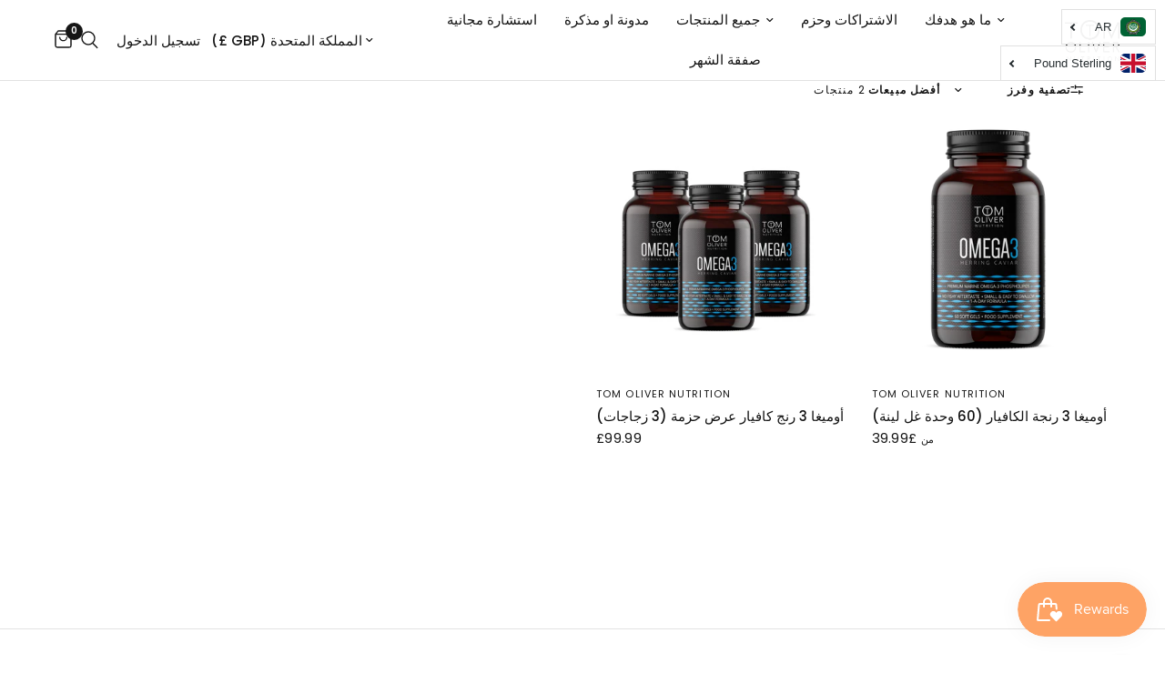

--- FILE ---
content_type: text/html; charset=utf-8
request_url: https://tomolivernutrition.com/ar/collections/tom-oliver-nutrition-omega-3-herring-caviar
body_size: 42070
content:
<!doctype html><html class="no-js" lang="ar" dir="rtl">
<head>
  <script src="//d1liekpayvooaz.cloudfront.net/apps/customizery/customizery.js?shop=tom-oliver-nutrition.myshopify.com"></script>
	<meta charset="utf-8">
	<meta http-equiv="X-UA-Compatible" content="IE=edge,chrome=1">
	<meta name="viewport" content="width=device-width, initial-scale=1, maximum-scale=5, viewport-fit=cover">
	<meta name="theme-color" content="#ffffff">
	<link rel="canonical" href="https://tomolivernutrition.com/ar/collections/tom-oliver-nutrition-omega-3-herring-caviar">
	<link rel="preconnect" href="https://cdn.shopify.com" crossorigin>
	<link rel="preload" as="style" href="//tomolivernutrition.com/cdn/shop/t/16/assets/app.css?v=32630523218621819451685977863">

<link rel="preload" as="image" href="//tomolivernutrition.com/cdn/shop/products/omega-3-png_20x20_crop_center.png?v=1650374114" imagesrcset="//tomolivernutrition.com/cdn/shop/products/omega-3-png_375x375_crop_center.png?v=1650374114 375w,//tomolivernutrition.com/cdn/shop/products/omega-3-png_4180x4180_crop_center.png?v=1650374114 4180w" imagesizes="auto">


<link href="//tomolivernutrition.com/cdn/shop/t/16/assets/animations.min.js?v=43857518744990237831684822534" as="script" rel="preload">

<link href="//tomolivernutrition.com/cdn/shop/t/16/assets/vendor.min.js?v=157477036952821991051684822536" as="script" rel="preload">
<link href="//tomolivernutrition.com/cdn/shop/t/16/assets/app.js?v=149415853384232571081685977863" as="script" rel="preload">
<link href="//tomolivernutrition.com/cdn/shop/t/16/assets/slideshow.js?v=10887116970406337511684822536" as="script" rel="preload">

<script>
window.lazySizesConfig = window.lazySizesConfig || {};
window.lazySizesConfig.expand = 250;
window.lazySizesConfig.loadMode = 1;
window.lazySizesConfig.loadHidden = false;
</script>


	<link rel="icon" type="image/png" href="//tomolivernutrition.com/cdn/shop/files/google-rect.png?crop=center&height=32&v=1684823247&width=32">

	<title>
	توم أوليفر للتغذية - أوميغا 3 رنجة الكافيار &ndash; Tom Oliver Nutrition
	</title>

	
	<meta name="description" content="مستخلص كافيار الرنجة في منتجاتنا مشتقة من رو النحل النرويجي تلعب الرنجة من الساحل الغربي للنرويج. يوفر هذا الكافيار الرنجي هذا البحري أوميغا فوسفوليبيدز (MOPL) الغنية في DHA &amp;amp; EPA في نسبة DHA / EPA مواتية للغاية والكولين. جنبا إلى جنب مع زيوت الأسماك من أنشوفي والسردين اشتعلت قبالة ساحل بيرو وشيلي، وهو مصدر معترف ب">
	
<link rel="preconnect" href="https://fonts.shopifycdn.com" crossorigin>

<meta property="og:site_name" content="Tom Oliver Nutrition">
<meta property="og:url" content="https://tomolivernutrition.com/ar/collections/tom-oliver-nutrition-omega-3-herring-caviar">
<meta property="og:title" content="توم أوليفر للتغذية - أوميغا 3 رنجة الكافيار">
<meta property="og:type" content="product.group">
<meta property="og:description" content="مستخلص كافيار الرنجة في منتجاتنا مشتقة من رو النحل النرويجي تلعب الرنجة من الساحل الغربي للنرويج. يوفر هذا الكافيار الرنجي هذا البحري أوميغا فوسفوليبيدز (MOPL) الغنية في DHA &amp;amp; EPA في نسبة DHA / EPA مواتية للغاية والكولين. جنبا إلى جنب مع زيوت الأسماك من أنشوفي والسردين اشتعلت قبالة ساحل بيرو وشيلي، وهو مصدر معترف ب"><meta property="og:image" content="http://tomolivernutrition.com/cdn/shop/files/facebookss_f7776eea-efb6-42d3-b7f3-aae2016dbc63.jpg?v=1632480695">
  <meta property="og:image:secure_url" content="https://tomolivernutrition.com/cdn/shop/files/facebookss_f7776eea-efb6-42d3-b7f3-aae2016dbc63.jpg?v=1632480695">
  <meta property="og:image:width" content="1920">
  <meta property="og:image:height" content="750"><meta name="twitter:card" content="summary_large_image">
<meta name="twitter:title" content="توم أوليفر للتغذية - أوميغا 3 رنجة الكافيار">
<meta name="twitter:description" content="مستخلص كافيار الرنجة في منتجاتنا مشتقة من رو النحل النرويجي تلعب الرنجة من الساحل الغربي للنرويج. يوفر هذا الكافيار الرنجي هذا البحري أوميغا فوسفوليبيدز (MOPL) الغنية في DHA &amp;amp; EPA في نسبة DHA / EPA مواتية للغاية والكولين. جنبا إلى جنب مع زيوت الأسماك من أنشوفي والسردين اشتعلت قبالة ساحل بيرو وشيلي، وهو مصدر معترف ب">


	<link href="//tomolivernutrition.com/cdn/shop/t/16/assets/app.css?v=32630523218621819451685977863" rel="stylesheet" type="text/css" media="all" />

	<style data-shopify>
	@font-face {
  font-family: Poppins;
  font-weight: 400;
  font-style: normal;
  font-display: swap;
  src: url("//tomolivernutrition.com/cdn/fonts/poppins/poppins_n4.0ba78fa5af9b0e1a374041b3ceaadf0a43b41362.woff2") format("woff2"),
       url("//tomolivernutrition.com/cdn/fonts/poppins/poppins_n4.214741a72ff2596839fc9760ee7a770386cf16ca.woff") format("woff");
}

@font-face {
  font-family: Poppins;
  font-weight: 500;
  font-style: normal;
  font-display: swap;
  src: url("//tomolivernutrition.com/cdn/fonts/poppins/poppins_n5.ad5b4b72b59a00358afc706450c864c3c8323842.woff2") format("woff2"),
       url("//tomolivernutrition.com/cdn/fonts/poppins/poppins_n5.33757fdf985af2d24b32fcd84c9a09224d4b2c39.woff") format("woff");
}

@font-face {
  font-family: Poppins;
  font-weight: 600;
  font-style: normal;
  font-display: swap;
  src: url("//tomolivernutrition.com/cdn/fonts/poppins/poppins_n6.aa29d4918bc243723d56b59572e18228ed0786f6.woff2") format("woff2"),
       url("//tomolivernutrition.com/cdn/fonts/poppins/poppins_n6.5f815d845fe073750885d5b7e619ee00e8111208.woff") format("woff");
}

@font-face {
  font-family: Poppins;
  font-weight: 400;
  font-style: italic;
  font-display: swap;
  src: url("//tomolivernutrition.com/cdn/fonts/poppins/poppins_i4.846ad1e22474f856bd6b81ba4585a60799a9f5d2.woff2") format("woff2"),
       url("//tomolivernutrition.com/cdn/fonts/poppins/poppins_i4.56b43284e8b52fc64c1fd271f289a39e8477e9ec.woff") format("woff");
}

@font-face {
  font-family: Poppins;
  font-weight: 600;
  font-style: italic;
  font-display: swap;
  src: url("//tomolivernutrition.com/cdn/fonts/poppins/poppins_i6.bb8044d6203f492888d626dafda3c2999253e8e9.woff2") format("woff2"),
       url("//tomolivernutrition.com/cdn/fonts/poppins/poppins_i6.e233dec1a61b1e7dead9f920159eda42280a02c3.woff") format("woff");
}


		@font-face {
  font-family: "Playfair Display";
  font-weight: 400;
  font-style: normal;
  font-display: swap;
  src: url("//tomolivernutrition.com/cdn/fonts/playfair_display/playfairdisplay_n4.9980f3e16959dc89137cc1369bfc3ae98af1deb9.woff2") format("woff2"),
       url("//tomolivernutrition.com/cdn/fonts/playfair_display/playfairdisplay_n4.c562b7c8e5637886a811d2a017f9e023166064ee.woff") format("woff");
}

@font-face {
  font-family: "Playfair Display";
  font-weight: 400;
  font-style: normal;
  font-display: swap;
  src: url("//tomolivernutrition.com/cdn/fonts/playfair_display/playfairdisplay_n4.9980f3e16959dc89137cc1369bfc3ae98af1deb9.woff2") format("woff2"),
       url("//tomolivernutrition.com/cdn/fonts/playfair_display/playfairdisplay_n4.c562b7c8e5637886a811d2a017f9e023166064ee.woff") format("woff");
}

h1,h2,h3,h4,h5,h6,
	.h1,.h2,.h3,.h4,.h5,.h6,
	.logolink.text-logo,
	.heading-font,
	.h1-xlarge,
	.h1-large,
	.customer-addresses .my-address .address-index {
		font-style: normal;
		font-weight: 400;
		font-family: "Playfair Display", serif;
	}
	body,
	.body-font,
	.thb-product-detail .product-title {
		font-style: normal;
		font-weight: 400;
		font-family: Poppins, sans-serif;
	}
	:root {
		--font-body-scale: 1.0;
		--font-body-line-height-scale: 1.0;
		--font-body-letter-spacing: 0.0em;
		--font-announcement-scale: 1.0;
		--font-heading-scale: 1.0;
		--font-heading-line-height-scale: 1.0;
		--font-heading-letter-spacing: 0.0em;
		--font-navigation-scale: 1.0;
		--font-product-title-scale: 1.0;
		--font-product-title-line-height-scale: 1.0;
		--button-letter-spacing: 0.02em;--bg-body: #ffffff;
			--bg-body-rgb: 255,255,255;
			--bg-body-darken: #f7f7f7;
			--payment-terms-background-color: #ffffff;--color-body: #151515;
		  --color-body-rgb: 21,21,21;--color-accent: #151515;
			--color-accent-rgb: 21,21,21;--color-border: #E2E2E2;--color-form-border: #dedede;--color-announcement-bar-text: #ffffff;--color-announcement-bar-bg: #151515;--color-header-bg: #ffffff;
			--color-header-bg-rgb: 255,255,255;--color-header-text: #151515;
			--color-header-text-rgb: 21,21,21;--color-header-links: #151515;--color-header-links-hover: #151515;--color-header-icons: #151515;--color-header-border: #E2E2E2;--solid-button-background: #151515;--solid-button-label: #ffffff;--outline-button-label: #151515;--color-price: #151515;--color-star: #FD9A52;--color-dots: #151515;--color-inventory-instock: #279A4B;--color-inventory-lowstock: #FB9E5B;--section-spacing-mobile: 50px;--section-spacing-desktop: 90px;--button-border-radius: 0px;--color-badge-text: #ffffff;--color-badge-sold-out: #939393;--color-badge-sale: #151515;--badge-corner-radius: 13px;--color-footer-text: #FFFFFF;
			--color-footer-text-rgb: 255,255,255;--color-footer-link: #FFFFFF;--color-footer-link-hover: #FFFFFF;--color-footer-border: #444444;
			--color-footer-border-rgb: 68,68,68;--color-footer-bg: #151515;}
</style>


	<script>
		window.theme = window.theme || {};
		theme = {
			settings: {
				money_with_currency_format:"\u003cspan class=money\u003e£{{amount}}\u003c\/span\u003e",
				cart_drawer:true,
				product_id: false,
			},
			routes: {
				root_url: '/ar',
				cart_url: '/ar/cart',
				cart_add_url: '/ar/cart/add',
				search_url: '/ar/search',
				cart_change_url: '/ar/cart/change',
				cart_update_url: '/ar/cart/update',
				predictive_search_url: '/ar/search/suggest',
			},
			variantStrings: {
        addToCart: `أضف إلى السلة`,
        soldOut: `نفذ`,
        unavailable: `غير متوفره`,
      },
			strings: {
				requiresTerms: `يجب أن تتفق مع شروط وأحكام المبيعات للتحقق منها`,
			}
		};
	</script>

  
	<script>window.performance && window.performance.mark && window.performance.mark('shopify.content_for_header.start');</script><meta name="google-site-verification" content="3YfghWrboEAyjpqihF3GzwHrb7mhyRnlc_0dFXWCuWI">
<meta id="shopify-digital-wallet" name="shopify-digital-wallet" content="/21428347/digital_wallets/dialog">
<meta name="shopify-checkout-api-token" content="55cdcdaabed46eada4a60c8dcd8f2cc5">
<meta id="in-context-paypal-metadata" data-shop-id="21428347" data-venmo-supported="false" data-environment="production" data-locale="en_US" data-paypal-v4="true" data-currency="GBP">
<link rel="alternate" type="application/atom+xml" title="Feed" href="/ar/collections/tom-oliver-nutrition-omega-3-herring-caviar.atom" />
<link rel="alternate" hreflang="x-default" href="https://tomolivernutrition.com/collections/tom-oliver-nutrition-omega-3-herring-caviar">
<link rel="alternate" hreflang="en" href="https://tomolivernutrition.com/collections/tom-oliver-nutrition-omega-3-herring-caviar">
<link rel="alternate" hreflang="ar" href="https://tomolivernutrition.com/ar/collections/tom-oliver-nutrition-omega-3-herring-caviar">
<link rel="alternate" hreflang="fr" href="https://tomolivernutrition.com/fr/collections/tom-oliver-nutrition-omega-3-herring-caviar">
<link rel="alternate" hreflang="de" href="https://tomolivernutrition.com/de/collections/tom-oliver-nutrition-omega-3-herring-caviar">
<link rel="alternate" hreflang="it" href="https://tomolivernutrition.com/it/collections/tom-oliver-nutrition-omega-3-herring-caviar">
<link rel="alternate" hreflang="es" href="https://tomolivernutrition.com/es/collections/tom-oliver-nutrition-omega-3-herring-caviar">
<link rel="alternate" hreflang="en-AF" href="https://tomolivernutrition.com/en-ak/collections/tom-oliver-nutrition-omega-3-herring-caviar">
<link rel="alternate" type="application/json+oembed" href="https://tomolivernutrition.com/ar/collections/tom-oliver-nutrition-omega-3-herring-caviar.oembed">
<script async="async" src="/checkouts/internal/preloads.js?locale=ar-GB"></script>
<script id="shopify-features" type="application/json">{"accessToken":"55cdcdaabed46eada4a60c8dcd8f2cc5","betas":["rich-media-storefront-analytics"],"domain":"tomolivernutrition.com","predictiveSearch":true,"shopId":21428347,"locale":"ar"}</script>
<script>var Shopify = Shopify || {};
Shopify.shop = "tom-oliver-nutrition.myshopify.com";
Shopify.locale = "ar";
Shopify.currency = {"active":"GBP","rate":"1.0"};
Shopify.country = "GB";
Shopify.theme = {"name":"Reformation","id":150190752022,"schema_name":"Reformation","schema_version":"1.6.0","theme_store_id":1762,"role":"main"};
Shopify.theme.handle = "null";
Shopify.theme.style = {"id":null,"handle":null};
Shopify.cdnHost = "tomolivernutrition.com/cdn";
Shopify.routes = Shopify.routes || {};
Shopify.routes.root = "/ar/";</script>
<script type="module">!function(o){(o.Shopify=o.Shopify||{}).modules=!0}(window);</script>
<script>!function(o){function n(){var o=[];function n(){o.push(Array.prototype.slice.apply(arguments))}return n.q=o,n}var t=o.Shopify=o.Shopify||{};t.loadFeatures=n(),t.autoloadFeatures=n()}(window);</script>
<script id="shop-js-analytics" type="application/json">{"pageType":"collection"}</script>
<script defer="defer" async type="module" src="//tomolivernutrition.com/cdn/shopifycloud/shop-js/modules/v2/client.init-shop-cart-sync_BT-GjEfc.en.esm.js"></script>
<script defer="defer" async type="module" src="//tomolivernutrition.com/cdn/shopifycloud/shop-js/modules/v2/chunk.common_D58fp_Oc.esm.js"></script>
<script defer="defer" async type="module" src="//tomolivernutrition.com/cdn/shopifycloud/shop-js/modules/v2/chunk.modal_xMitdFEc.esm.js"></script>
<script type="module">
  await import("//tomolivernutrition.com/cdn/shopifycloud/shop-js/modules/v2/client.init-shop-cart-sync_BT-GjEfc.en.esm.js");
await import("//tomolivernutrition.com/cdn/shopifycloud/shop-js/modules/v2/chunk.common_D58fp_Oc.esm.js");
await import("//tomolivernutrition.com/cdn/shopifycloud/shop-js/modules/v2/chunk.modal_xMitdFEc.esm.js");

  window.Shopify.SignInWithShop?.initShopCartSync?.({"fedCMEnabled":true,"windoidEnabled":true});

</script>
<script>(function() {
  var isLoaded = false;
  function asyncLoad() {
    if (isLoaded) return;
    isLoaded = true;
    var urls = ["\/\/d1liekpayvooaz.cloudfront.net\/apps\/customizery\/customizery.js?shop=tom-oliver-nutrition.myshopify.com","https:\/\/static.rechargecdn.com\/static\/js\/recharge.js?shop=tom-oliver-nutrition.myshopify.com","https:\/\/ecommplugins-scripts.trustpilot.com\/v2.1\/js\/header.min.js?settings=eyJrZXkiOiJkUWZ4Mk1vUEJXRHd1OXg1IiwicyI6InNrdSJ9\u0026shop=tom-oliver-nutrition.myshopify.com","https:\/\/ecommplugins-trustboxsettings.trustpilot.com\/tom-oliver-nutrition.myshopify.com.js?settings=1623130087001\u0026shop=tom-oliver-nutrition.myshopify.com","https:\/\/widget.trustpilot.com\/bootstrap\/v5\/tp.widget.sync.bootstrap.min.js?shop=tom-oliver-nutrition.myshopify.com","https:\/\/chimpstatic.com\/mcjs-connected\/js\/users\/62361c9aee608115361cb12f1\/46b65f16614ed040f71c53053.js?shop=tom-oliver-nutrition.myshopify.com","https:\/\/tabs.stationmade.com\/registered-scripts\/tabs-by-station.js?shop=tom-oliver-nutrition.myshopify.com","https:\/\/dr4qe3ddw9y32.cloudfront.net\/awin-shopify-integration-code.js?aid=32247\u0026s2s=\u0026v=shopifyApp_2.0.9\u0026ts=1659533612045\u0026shop=tom-oliver-nutrition.myshopify.com","\/\/cdn.shopify.com\/proxy\/931556fdbd8b9d3683a29c2d9e3aaa3f2e628f62c522d9f048914a2ece98f747\/forms-akamai.smsbump.com\/546136\/form_127656.js?ver=1715759392\u0026shop=tom-oliver-nutrition.myshopify.com\u0026sp-cache-control=cHVibGljLCBtYXgtYWdlPTkwMA","https:\/\/cdn.langshop.app\/buckets\/app\/libs\/storefront\/sdk.js?proxy_prefix=\/apps\/langshop\u0026source=sct\u0026shop=tom-oliver-nutrition.myshopify.com","https:\/\/na.shgcdn3.com\/pixel-collector.js?shop=tom-oliver-nutrition.myshopify.com"];
    for (var i = 0; i < urls.length; i++) {
      var s = document.createElement('script');
      s.type = 'text/javascript';
      s.async = true;
      s.src = urls[i];
      var x = document.getElementsByTagName('script')[0];
      x.parentNode.insertBefore(s, x);
    }
  };
  if(window.attachEvent) {
    window.attachEvent('onload', asyncLoad);
  } else {
    window.addEventListener('load', asyncLoad, false);
  }
})();</script>
<script id="__st">var __st={"a":21428347,"offset":0,"reqid":"f2c03241-bb34-4b4f-bcf8-ea2caecdcd3f-1769316991","pageurl":"tomolivernutrition.com\/ar\/collections\/tom-oliver-nutrition-omega-3-herring-caviar","u":"bdb115afa3eb","p":"collection","rtyp":"collection","rid":72065810543};</script>
<script>window.ShopifyPaypalV4VisibilityTracking = true;</script>
<script id="captcha-bootstrap">!function(){'use strict';const t='contact',e='account',n='new_comment',o=[[t,t],['blogs',n],['comments',n],[t,'customer']],c=[[e,'customer_login'],[e,'guest_login'],[e,'recover_customer_password'],[e,'create_customer']],r=t=>t.map((([t,e])=>`form[action*='/${t}']:not([data-nocaptcha='true']) input[name='form_type'][value='${e}']`)).join(','),a=t=>()=>t?[...document.querySelectorAll(t)].map((t=>t.form)):[];function s(){const t=[...o],e=r(t);return a(e)}const i='password',u='form_key',d=['recaptcha-v3-token','g-recaptcha-response','h-captcha-response',i],f=()=>{try{return window.sessionStorage}catch{return}},m='__shopify_v',_=t=>t.elements[u];function p(t,e,n=!1){try{const o=window.sessionStorage,c=JSON.parse(o.getItem(e)),{data:r}=function(t){const{data:e,action:n}=t;return t[m]||n?{data:e,action:n}:{data:t,action:n}}(c);for(const[e,n]of Object.entries(r))t.elements[e]&&(t.elements[e].value=n);n&&o.removeItem(e)}catch(o){console.error('form repopulation failed',{error:o})}}const l='form_type',E='cptcha';function T(t){t.dataset[E]=!0}const w=window,h=w.document,L='Shopify',v='ce_forms',y='captcha';let A=!1;((t,e)=>{const n=(g='f06e6c50-85a8-45c8-87d0-21a2b65856fe',I='https://cdn.shopify.com/shopifycloud/storefront-forms-hcaptcha/ce_storefront_forms_captcha_hcaptcha.v1.5.2.iife.js',D={infoText:'Protected by hCaptcha',privacyText:'Privacy',termsText:'Terms'},(t,e,n)=>{const o=w[L][v],c=o.bindForm;if(c)return c(t,g,e,D).then(n);var r;o.q.push([[t,g,e,D],n]),r=I,A||(h.body.append(Object.assign(h.createElement('script'),{id:'captcha-provider',async:!0,src:r})),A=!0)});var g,I,D;w[L]=w[L]||{},w[L][v]=w[L][v]||{},w[L][v].q=[],w[L][y]=w[L][y]||{},w[L][y].protect=function(t,e){n(t,void 0,e),T(t)},Object.freeze(w[L][y]),function(t,e,n,w,h,L){const[v,y,A,g]=function(t,e,n){const i=e?o:[],u=t?c:[],d=[...i,...u],f=r(d),m=r(i),_=r(d.filter((([t,e])=>n.includes(e))));return[a(f),a(m),a(_),s()]}(w,h,L),I=t=>{const e=t.target;return e instanceof HTMLFormElement?e:e&&e.form},D=t=>v().includes(t);t.addEventListener('submit',(t=>{const e=I(t);if(!e)return;const n=D(e)&&!e.dataset.hcaptchaBound&&!e.dataset.recaptchaBound,o=_(e),c=g().includes(e)&&(!o||!o.value);(n||c)&&t.preventDefault(),c&&!n&&(function(t){try{if(!f())return;!function(t){const e=f();if(!e)return;const n=_(t);if(!n)return;const o=n.value;o&&e.removeItem(o)}(t);const e=Array.from(Array(32),(()=>Math.random().toString(36)[2])).join('');!function(t,e){_(t)||t.append(Object.assign(document.createElement('input'),{type:'hidden',name:u})),t.elements[u].value=e}(t,e),function(t,e){const n=f();if(!n)return;const o=[...t.querySelectorAll(`input[type='${i}']`)].map((({name:t})=>t)),c=[...d,...o],r={};for(const[a,s]of new FormData(t).entries())c.includes(a)||(r[a]=s);n.setItem(e,JSON.stringify({[m]:1,action:t.action,data:r}))}(t,e)}catch(e){console.error('failed to persist form',e)}}(e),e.submit())}));const S=(t,e)=>{t&&!t.dataset[E]&&(n(t,e.some((e=>e===t))),T(t))};for(const o of['focusin','change'])t.addEventListener(o,(t=>{const e=I(t);D(e)&&S(e,y())}));const B=e.get('form_key'),M=e.get(l),P=B&&M;t.addEventListener('DOMContentLoaded',(()=>{const t=y();if(P)for(const e of t)e.elements[l].value===M&&p(e,B);[...new Set([...A(),...v().filter((t=>'true'===t.dataset.shopifyCaptcha))])].forEach((e=>S(e,t)))}))}(h,new URLSearchParams(w.location.search),n,t,e,['guest_login'])})(!0,!0)}();</script>
<script integrity="sha256-4kQ18oKyAcykRKYeNunJcIwy7WH5gtpwJnB7kiuLZ1E=" data-source-attribution="shopify.loadfeatures" defer="defer" src="//tomolivernutrition.com/cdn/shopifycloud/storefront/assets/storefront/load_feature-a0a9edcb.js" crossorigin="anonymous"></script>
<script data-source-attribution="shopify.dynamic_checkout.dynamic.init">var Shopify=Shopify||{};Shopify.PaymentButton=Shopify.PaymentButton||{isStorefrontPortableWallets:!0,init:function(){window.Shopify.PaymentButton.init=function(){};var t=document.createElement("script");t.src="https://tomolivernutrition.com/cdn/shopifycloud/portable-wallets/latest/portable-wallets.ar.js",t.type="module",document.head.appendChild(t)}};
</script>
<script data-source-attribution="shopify.dynamic_checkout.buyer_consent">
  function portableWalletsHideBuyerConsent(e){var t=document.getElementById("shopify-buyer-consent"),n=document.getElementById("shopify-subscription-policy-button");t&&n&&(t.classList.add("hidden"),t.setAttribute("aria-hidden","true"),n.removeEventListener("click",e))}function portableWalletsShowBuyerConsent(e){var t=document.getElementById("shopify-buyer-consent"),n=document.getElementById("shopify-subscription-policy-button");t&&n&&(t.classList.remove("hidden"),t.removeAttribute("aria-hidden"),n.addEventListener("click",e))}window.Shopify?.PaymentButton&&(window.Shopify.PaymentButton.hideBuyerConsent=portableWalletsHideBuyerConsent,window.Shopify.PaymentButton.showBuyerConsent=portableWalletsShowBuyerConsent);
</script>
<script data-source-attribution="shopify.dynamic_checkout.cart.bootstrap">document.addEventListener("DOMContentLoaded",(function(){function t(){return document.querySelector("shopify-accelerated-checkout-cart, shopify-accelerated-checkout")}if(t())Shopify.PaymentButton.init();else{new MutationObserver((function(e,n){t()&&(Shopify.PaymentButton.init(),n.disconnect())})).observe(document.body,{childList:!0,subtree:!0})}}));
</script>
<link id="shopify-accelerated-checkout-styles" rel="stylesheet" media="screen" href="https://tomolivernutrition.com/cdn/shopifycloud/portable-wallets/latest/accelerated-checkout-backwards-compat.css" crossorigin="anonymous">
<style id="shopify-accelerated-checkout-cart">
        #shopify-buyer-consent {
  margin-top: 1em;
  display: inline-block;
  width: 100%;
}

#shopify-buyer-consent.hidden {
  display: none;
}

#shopify-subscription-policy-button {
  background: none;
  border: none;
  padding: 0;
  text-decoration: underline;
  font-size: inherit;
  cursor: pointer;
}

#shopify-subscription-policy-button::before {
  box-shadow: none;
}

      </style>

<script>window.performance && window.performance.mark && window.performance.mark('shopify.content_for_header.end');</script> <!-- Header hook for plugins -->

	<script>document.documentElement.className = document.documentElement.className.replace('no-js', 'js');</script>

  

<script type="text/javascript">
  
    window.SHG_CUSTOMER = null;
  
</script>










<!-- BEGIN app block: shopify://apps/tabs-studio/blocks/global_embed_block/19980fb9-f2ca-4ada-ad36-c0364c3318b8 -->
<style id="tabs-by-station-custom-styles">
  
  
</style>

<script id="station-tabs-data-json" type="application/json">{
  "globalAbove": null,
  "globalBelow": null,
  "proTabsHTML": "",
  "productTitle": null,
  "productDescription": null,
  "icons": []
}</script>

<script>
  document.documentElement.classList.add('tabsst-loading');
  document.addEventListener('stationTabsLegacyAPILoaded', function(e) {
    e.detail.isLegacy = true;
    });

  document.addEventListener('stationTabsAPIReady', function(e) {
    var Tabs = e.detail;

    if (Tabs.appSettings) {
      Tabs.appSettings = {"default_tab":false,"default_tab_title":"Description","show_stop_element":true,"layout":"breakpoint","layout_breakpoint":768,"deep_links":true,"clean_content_level":"all_tags","open_first_tab":false,"allow_multiple_open":false,"remove_empty_tabs":null,"default_tab_translations":null,"start_tab_element":"h6"};
      Tabs.appSettings = {lang: 'ar'};

      
    }

    if (Tabs.isLegacy) { return; }
          Tabs.init(null, {
            initializeDescription: true,
            fallback: true
          });
  });

  
</script>

<svg style="display:none" aria-hidden="true">
  <defs>
    
  </defs>
</svg>

<!-- END app block --><!-- BEGIN app block: shopify://apps/also-bought/blocks/app-embed-block/b94b27b4-738d-4d92-9e60-43c22d1da3f2 --><script>
    window.codeblackbelt = window.codeblackbelt || {};
    window.codeblackbelt.shop = window.codeblackbelt.shop || 'tom-oliver-nutrition.myshopify.com';
    </script><script src="//cdn.codeblackbelt.com/widgets/also-bought/bootstrap.min.js?version=2026012504+0000" async></script>
<!-- END app block --><!-- BEGIN app block: shopify://apps/labeler/blocks/app-embed/38a5b8ec-f58a-4fa4-8faa-69ddd0f10a60 -->

<script>
  let aco_allProducts = new Map();
</script>
<script>
  const normalStyle = [
  "background: rgb(173, 216, 230)",
  "padding: 15px",
  "font-size: 1.5em",
  "font-family: 'Poppins', sans-serif",
  "color: black",
  "border-radius: 10px",
  ];
  const warningStyle = [
  "background: rgb(255, 165, 0)",
  "padding: 15px",
  "font-size: 1.5em",
  "font-family: 'Poppins', sans-serif",
  "color: black", 
  "border-radius: 10px",
  ];
  let content = "%cWelcome to labeler v3!🎉🎉";
  let version = "";

  if (version !== "v3") {
    content = "%cWarning! Update labeler to v3 ⚠️⚠️";
    console.log(content, warningStyle.join(";"));
  }
  else {
    console.log(content, normalStyle.join(";"));
  }
  try{
     
    
   
    
      
      
            aco_allProducts.set(`the-omega-3-herring-caviar-60-soft-gels`,{
              availableForSale: true,
              collections: [{"id":155743092847,"handle":"best-sellers","updated_at":"2026-01-23T12:07:56+00:00","published_at":"2019-12-04T15:57:25+00:00","sort_order":"best-selling","template_suffix":"","published_scope":"global","title":"الأكثر مبيعا","body_html":""},{"id":164797546607,"handle":"skin-and-hair","updated_at":"2026-01-21T12:06:31+00:00","published_at":"2020-09-28T15:09:50+01:00","sort_order":"manual","template_suffix":"","published_scope":"global","title":"الجلد والشعر","body_html":"تأكد من أن جسمك يحصل على أفضل المواد الغذائية للمساعدة في استعادة الوهج والقوة في بشرتك وشعرك.","image":{"created_at":"2020-09-28T15:09:49+01:00","alt":null,"width":2449,"height":1632,"src":"\/\/tomolivernutrition.com\/cdn\/shop\/collections\/skin.jpg?v=1601302190"}},{"id":72065810543,"handle":"tom-oliver-nutrition-omega-3-herring-caviar","updated_at":"2026-01-22T12:07:29+00:00","published_at":"2018-07-26T09:56:28+01:00","sort_order":"best-selling","template_suffix":"","published_scope":"global","title":"توم أوليفر للتغذية - أوميغا 3 رنجة الكافيار","body_html":"\u003cp\u003eمستخلص كافيار الرنجة في منتجاتنا مشتقة من رو النحل النرويجي تلعب الرنجة من الساحل الغربي للنرويج.\u003c\/p\u003e\n\u003cp\u003eيوفر هذا الكافيار الرنجي هذا البحري أوميغا فوسفوليبيدز (MOPL) الغنية في DHA \u0026 EPA في نسبة DHA \/ EPA مواتية للغاية والكولين. جنبا إلى جنب مع زيوت الأسماك من أنشوفي والسردين اشتعلت قبالة ساحل بيرو وشيلي، وهو مصدر معترف به بالفعل من مذهلة أوميغا 3 الدهون الثلاثية، يوفر كافيار أوميغا 3 رنظ صياغة لك \"لا يمكنك الفوز\" فقط.\u003c\/p\u003e"},{"id":164797153391,"handle":"heart-health","updated_at":"2026-01-21T12:06:31+00:00","published_at":"2020-09-28T14:54:11+01:00","sort_order":"manual","template_suffix":"","published_scope":"global","title":"صحة القلب","body_html":"المساعدة في ضمان أن يظل قلبك بصحة جيدة مع هذه العناصر الغذائية الأساسية","image":{"created_at":"2020-09-28T14:54:10+01:00","alt":null,"width":1500,"height":1000,"src":"\/\/tomolivernutrition.com\/cdn\/shop\/collections\/heart.jpg?v=1601301250"}},{"id":94105403503,"handle":"vitamin-range","title":"Vitamins \u0026 Minerals","updated_at":"2026-01-23T12:07:56+00:00","body_html":"Introducing Tom Oliver Nutrition Vitamins range","published_at":"2019-02-23T09:48:12+00:00","sort_order":"manual","template_suffix":"","disjunctive":false,"rules":[{"column":"tag","relation":"equals","condition":"Vitamins \u0026 Minerals"},{"column":"type","relation":"not_equals","condition":"mw_product_option"},{"column":"type","relation":"not_equals","condition":"mw_product_option_cloned"}],"published_scope":"global","image":{"created_at":"2019-02-23T09:56:18+00:00","alt":null,"width":900,"height":900,"src":"\/\/tomolivernutrition.com\/cdn\/shop\/collections\/New-Vitamins-packaging-mockup-12-OCT.jpg?v=1588316161"}},{"id":285502341318,"handle":"anti-inflammatory","title":"Anti inflammatory","updated_at":"2026-01-21T12:06:31+00:00","body_html":"","published_at":"2022-03-29T12:43:49+01:00","sort_order":"best-selling","template_suffix":"","disjunctive":false,"rules":[{"column":"tag","relation":"equals","condition":"Anti inflammatory"}],"published_scope":"global"},{"id":156090990703,"handle":"all","title":"Products","updated_at":"2026-01-23T12:07:56+00:00","body_html":"","published_at":"2020-01-09T14:00:52+00:00","sort_order":"best-selling","template_suffix":"","disjunctive":false,"rules":[{"column":"title","relation":"not_contains","condition":"bundle"},{"column":"title","relation":"not_contains","condition":"shaker bottle"},{"column":"title","relation":"not_contains","condition":"complete wellness pack"}],"published_scope":"global"},{"id":438178887,"handle":"our-products","updated_at":"2026-01-23T12:07:56+00:00","published_at":"2017-06-30T15:35:06+01:00","sort_order":"manual","template_suffix":"","published_scope":"global","title":"منتجاتنا","body_html":"مرحبا بكم في متجر توم أوليفر للتغذية، ر\u003cspan\u003eانه اسم العلامة التجارية لجيل جديد\u003c\/span\u003e"}],
              first_variant: {"id":37310468030662,"title":"1 زجاجة","option1":"1 زجاجة","option2":null,"option3":null,"sku":"B00EXPT3HE","requires_shipping":true,"taxable":false,"featured_image":null,"available":true,"name":"أوميغا 3 رنجة الكافيار (60 وحدة غل لينة) - 1 زجاجة","public_title":"1 زجاجة","options":["1 زجاجة"],"price":3999,"weight":0,"compare_at_price":null,"inventory_quantity":30,"inventory_management":"shopify","inventory_policy":"deny","barcode":"5060363050000","requires_selling_plan":false,"selling_plan_allocations":[]},
              price:`39.99`,
              compareAtPriceRange: {
                maxVariantPrice: {
                    amount: `0.00`,
                    currencyCode: `GBP`
                },
                minVariantPrice: {
                    amount: `0.00`,
                    currencyCode: `GBP`
                },
              },
              createdAt: `2017-06-30 15:40:45 +0100`,
              featuredImage: `products/omega-3-png.png`,
              handle: `the-omega-3-herring-caviar-60-soft-gels`,
              id: "10677189255",
              images: [
                
                {
                  id: "33198847099078",
                  url: `products/omega-3-png.png`,
                  altText: `أوميغا 3 رنجة الكافيار (60 وحدة غل لينة)`,
                },
                
                {
                  id: "22469638029510",
                  url: `products/Omega3-studio1.jpg`,
                  altText: `أوميغا 3 رنجة الكافيار (60 وحدة غل لينة)`,
                },
                
                {
                  id: "22705199448262",
                  url: `products/Pills-Omegaw_pills2_b3011135-b5f1-4432-8f72-18eb9446cbbd.jpg`,
                  altText: `أوميغا 3 رنجة الكافيار (60 وحدة غل لينة)`,
                },
                
                {
                  id: "22705199317190",
                  url: `products/Pills-Omega3_29c94730-05c1-41d0-92f2-fe4046c555ad.jpg`,
                  altText: `أوميغا 3 رنجة الكافيار (60 وحدة غل لينة)`,
                },
                
                {
                  id: "22705199481030",
                  url: `products/Pills-omega3-4_9ce03353-a643-4fc2-8d0b-a6815d8bff39.jpg`,
                  altText: `أوميغا 3 رنجة الكافيار (60 وحدة غل لينة)`,
                },
                
              ],
              priceRange: {
                maxVariantPrice: {
                  amount:`99.99`
                },
                minVariantPrice: {
                  amount:`39.99`
                },
              },
              productType: `Anti inflammatory`,
              publishedAt: `2017-06-30 15:37:31 +0100`,
              tags: ["__tab1:nutritional-information-omega3","Anti inflammatory","Vitamins \u0026 Minerals"],
              title: `أوميغا 3 رنجة الكافيار (60 وحدة غل لينة)`,
              variants: [
                
                {
                availableForSale: true,
                compareAtPrice : {
                  amount:``
                },
                id: `gid://shopify/ProductVariant/37310468030662`,
                quantityAvailable:776,
                image : {
                  id: "null",
                  url: `products/omega-3-png.png`,
                  altText: ``,
                },
                price :{
                  amount: `39.99`,
                  currencyCode: `GBP`
                  },
                title: `1 زجاجة`,
                },
                
                {
                availableForSale: true,
                compareAtPrice : {
                  amount:``
                },
                id: `gid://shopify/ProductVariant/37310468063430`,
                quantityAvailable:984,
                image : {
                  id: "null",
                  url: `products/omega-3-png.png`,
                  altText: ``,
                },
                price :{
                  amount: `99.99`,
                  currencyCode: `GBP`
                  },
                title: `3 زجاجات`,
                },
                
              ] ,
              vendor: `Tom Oliver Nutrition`,
              type: `Anti inflammatory`,
            });
          
            aco_allProducts.set(`the-omega-3-herring-caviar-offer-pack`,{
              availableForSale: true,
              collections: [{"id":72065810543,"handle":"tom-oliver-nutrition-omega-3-herring-caviar","updated_at":"2026-01-22T12:07:29+00:00","published_at":"2018-07-26T09:56:28+01:00","sort_order":"best-selling","template_suffix":"","published_scope":"global","title":"توم أوليفر للتغذية - أوميغا 3 رنجة الكافيار","body_html":"\u003cp\u003eمستخلص كافيار الرنجة في منتجاتنا مشتقة من رو النحل النرويجي تلعب الرنجة من الساحل الغربي للنرويج.\u003c\/p\u003e\n\u003cp\u003eيوفر هذا الكافيار الرنجي هذا البحري أوميغا فوسفوليبيدز (MOPL) الغنية في DHA \u0026 EPA في نسبة DHA \/ EPA مواتية للغاية والكولين. جنبا إلى جنب مع زيوت الأسماك من أنشوفي والسردين اشتعلت قبالة ساحل بيرو وشيلي، وهو مصدر معترف به بالفعل من مذهلة أوميغا 3 الدهون الثلاثية، يوفر كافيار أوميغا 3 رنظ صياغة لك \"لا يمكنك الفوز\" فقط.\u003c\/p\u003e"},{"id":79309799535,"handle":"multi-packs","updated_at":"2026-01-23T12:07:56+00:00","published_at":"2018-09-14T10:55:41+01:00","sort_order":"manual","template_suffix":"","published_scope":"global","title":"حزم متعددة","body_html":"","image":{"created_at":"2019-04-25T09:33:10+01:00","alt":null,"width":1800,"height":1800,"src":"\/\/tomolivernutrition.com\/cdn\/shop\/collections\/multi.png?v=1556182960"}},{"id":156090990703,"handle":"all","title":"Products","updated_at":"2026-01-23T12:07:56+00:00","body_html":"","published_at":"2020-01-09T14:00:52+00:00","sort_order":"best-selling","template_suffix":"","disjunctive":false,"rules":[{"column":"title","relation":"not_contains","condition":"bundle"},{"column":"title","relation":"not_contains","condition":"shaker bottle"},{"column":"title","relation":"not_contains","condition":"complete wellness pack"}],"published_scope":"global"}],
              first_variant: {"id":46199587591,"title":"Default Title","option1":"Default Title","option2":null,"option3":null,"sku":"TON234","requires_shipping":true,"taxable":false,"featured_image":null,"available":true,"name":"أوميغا 3 رنج كافيار عرض حزمة (3 زجاجات)","public_title":null,"options":["Default Title"],"price":9999,"weight":0,"compare_at_price":null,"inventory_quantity":30,"inventory_management":"shopify","inventory_policy":"deny","barcode":null,"requires_selling_plan":false,"selling_plan_allocations":[]},
              price:`99.99`,
              compareAtPriceRange: {
                maxVariantPrice: {
                    amount: `0.00`,
                    currencyCode: `GBP`
                },
                minVariantPrice: {
                    amount: `0.00`,
                    currencyCode: `GBP`
                },
              },
              createdAt: `2017-06-30 15:59:42 +0100`,
              featuredImage: `products/omega-3.jpg`,
              handle: `the-omega-3-herring-caviar-offer-pack`,
              id: "10677318087",
              images: [
                
                {
                  id: "33934283604166",
                  url: `products/omega-3.jpg`,
                  altText: `أوميغا 3 رنج كافيار عرض حزمة (3 زجاجات)`,
                },
                
              ],
              priceRange: {
                maxVariantPrice: {
                  amount:`99.99`
                },
                minVariantPrice: {
                  amount:`99.99`
                },
              },
              productType: ``,
              publishedAt: `2022-07-13 15:14:31 +0100`,
              tags: ["Multi Packs"],
              title: `أوميغا 3 رنج كافيار عرض حزمة (3 زجاجات)`,
              variants: [
                
                {
                availableForSale: true,
                compareAtPrice : {
                  amount:``
                },
                id: `gid://shopify/ProductVariant/46199587591`,
                quantityAvailable:739,
                image : {
                  id: "null",
                  url: `products/omega-3.jpg`,
                  altText: ``,
                },
                price :{
                  amount: `99.99`,
                  currencyCode: `GBP`
                  },
                title: `Default Title`,
                },
                
              ] ,
              vendor: `Tom Oliver Nutrition`,
              type: ``,
            });
          
    
    
       }catch(err){
        console.log(err)
       }
       aco_allProducts.forEach((value,key) => {
        const data = aco_allProducts.get(key)
        data.totalInventory = data.variants.reduce((acc,curr) => {
          return acc + curr.quantityAvailable
        },0)
        data.variants.forEach((el,index)=>{
          if(!el.image.url){
            data.variants[index].image.url = data.images[0]?.url || ""
          }
        })
        aco_allProducts.set(key,data)
       });
</script>

  
    <script>
      let productJson = null
    </script>
    <script src="https://cdn.shopify.com/extensions/019aa5a9-33de-7785-bd5d-f450f9f04838/4.1.1/assets/themejson.js" defer></script>
    <script src="https://cdn.shopify.com/extensions/019aa5a9-33de-7785-bd5d-f450f9f04838/4.1.1/assets/product-label-js.js" defer></script>
    <link rel="stylesheet" href="https://cdn.shopify.com/extensions/019aa5a9-33de-7785-bd5d-f450f9f04838/4.1.1/assets/style.css">
    <link rel="stylesheet" href="https://cdn.shopify.com/extensions/019aa5a9-33de-7785-bd5d-f450f9f04838/4.1.1/assets/animations.css">
  


<!-- END app block --><script src="https://cdn.shopify.com/extensions/019bec76-bf04-75b3-9131-34827afe520d/smile-io-275/assets/smile-loader.js" type="text/javascript" defer="defer"></script>
<script src="https://cdn.shopify.com/extensions/0199767f-28e2-7d08-a330-ead3acf1e056/toastibar-15/assets/mps-toastibar.min.js" type="text/javascript" defer="defer"></script>
<script src="https://cdn.shopify.com/extensions/019bc76a-106b-751f-9c25-43ddd98bfc27/tabs-studio-27/assets/s3340b1d9cf54.js" type="text/javascript" defer="defer"></script>
<link href="https://cdn.shopify.com/extensions/019bc76a-106b-751f-9c25-43ddd98bfc27/tabs-studio-27/assets/ccf2dff1a1a65.css" rel="stylesheet" type="text/css" media="all">
<link href="https://monorail-edge.shopifysvc.com" rel="dns-prefetch">
<script>(function(){if ("sendBeacon" in navigator && "performance" in window) {try {var session_token_from_headers = performance.getEntriesByType('navigation')[0].serverTiming.find(x => x.name == '_s').description;} catch {var session_token_from_headers = undefined;}var session_cookie_matches = document.cookie.match(/_shopify_s=([^;]*)/);var session_token_from_cookie = session_cookie_matches && session_cookie_matches.length === 2 ? session_cookie_matches[1] : "";var session_token = session_token_from_headers || session_token_from_cookie || "";function handle_abandonment_event(e) {var entries = performance.getEntries().filter(function(entry) {return /monorail-edge.shopifysvc.com/.test(entry.name);});if (!window.abandonment_tracked && entries.length === 0) {window.abandonment_tracked = true;var currentMs = Date.now();var navigation_start = performance.timing.navigationStart;var payload = {shop_id: 21428347,url: window.location.href,navigation_start,duration: currentMs - navigation_start,session_token,page_type: "collection"};window.navigator.sendBeacon("https://monorail-edge.shopifysvc.com/v1/produce", JSON.stringify({schema_id: "online_store_buyer_site_abandonment/1.1",payload: payload,metadata: {event_created_at_ms: currentMs,event_sent_at_ms: currentMs}}));}}window.addEventListener('pagehide', handle_abandonment_event);}}());</script>
<script id="web-pixels-manager-setup">(function e(e,d,r,n,o){if(void 0===o&&(o={}),!Boolean(null===(a=null===(i=window.Shopify)||void 0===i?void 0:i.analytics)||void 0===a?void 0:a.replayQueue)){var i,a;window.Shopify=window.Shopify||{};var t=window.Shopify;t.analytics=t.analytics||{};var s=t.analytics;s.replayQueue=[],s.publish=function(e,d,r){return s.replayQueue.push([e,d,r]),!0};try{self.performance.mark("wpm:start")}catch(e){}var l=function(){var e={modern:/Edge?\/(1{2}[4-9]|1[2-9]\d|[2-9]\d{2}|\d{4,})\.\d+(\.\d+|)|Firefox\/(1{2}[4-9]|1[2-9]\d|[2-9]\d{2}|\d{4,})\.\d+(\.\d+|)|Chrom(ium|e)\/(9{2}|\d{3,})\.\d+(\.\d+|)|(Maci|X1{2}).+ Version\/(15\.\d+|(1[6-9]|[2-9]\d|\d{3,})\.\d+)([,.]\d+|)( \(\w+\)|)( Mobile\/\w+|) Safari\/|Chrome.+OPR\/(9{2}|\d{3,})\.\d+\.\d+|(CPU[ +]OS|iPhone[ +]OS|CPU[ +]iPhone|CPU IPhone OS|CPU iPad OS)[ +]+(15[._]\d+|(1[6-9]|[2-9]\d|\d{3,})[._]\d+)([._]\d+|)|Android:?[ /-](13[3-9]|1[4-9]\d|[2-9]\d{2}|\d{4,})(\.\d+|)(\.\d+|)|Android.+Firefox\/(13[5-9]|1[4-9]\d|[2-9]\d{2}|\d{4,})\.\d+(\.\d+|)|Android.+Chrom(ium|e)\/(13[3-9]|1[4-9]\d|[2-9]\d{2}|\d{4,})\.\d+(\.\d+|)|SamsungBrowser\/([2-9]\d|\d{3,})\.\d+/,legacy:/Edge?\/(1[6-9]|[2-9]\d|\d{3,})\.\d+(\.\d+|)|Firefox\/(5[4-9]|[6-9]\d|\d{3,})\.\d+(\.\d+|)|Chrom(ium|e)\/(5[1-9]|[6-9]\d|\d{3,})\.\d+(\.\d+|)([\d.]+$|.*Safari\/(?![\d.]+ Edge\/[\d.]+$))|(Maci|X1{2}).+ Version\/(10\.\d+|(1[1-9]|[2-9]\d|\d{3,})\.\d+)([,.]\d+|)( \(\w+\)|)( Mobile\/\w+|) Safari\/|Chrome.+OPR\/(3[89]|[4-9]\d|\d{3,})\.\d+\.\d+|(CPU[ +]OS|iPhone[ +]OS|CPU[ +]iPhone|CPU IPhone OS|CPU iPad OS)[ +]+(10[._]\d+|(1[1-9]|[2-9]\d|\d{3,})[._]\d+)([._]\d+|)|Android:?[ /-](13[3-9]|1[4-9]\d|[2-9]\d{2}|\d{4,})(\.\d+|)(\.\d+|)|Mobile Safari.+OPR\/([89]\d|\d{3,})\.\d+\.\d+|Android.+Firefox\/(13[5-9]|1[4-9]\d|[2-9]\d{2}|\d{4,})\.\d+(\.\d+|)|Android.+Chrom(ium|e)\/(13[3-9]|1[4-9]\d|[2-9]\d{2}|\d{4,})\.\d+(\.\d+|)|Android.+(UC? ?Browser|UCWEB|U3)[ /]?(15\.([5-9]|\d{2,})|(1[6-9]|[2-9]\d|\d{3,})\.\d+)\.\d+|SamsungBrowser\/(5\.\d+|([6-9]|\d{2,})\.\d+)|Android.+MQ{2}Browser\/(14(\.(9|\d{2,})|)|(1[5-9]|[2-9]\d|\d{3,})(\.\d+|))(\.\d+|)|K[Aa][Ii]OS\/(3\.\d+|([4-9]|\d{2,})\.\d+)(\.\d+|)/},d=e.modern,r=e.legacy,n=navigator.userAgent;return n.match(d)?"modern":n.match(r)?"legacy":"unknown"}(),u="modern"===l?"modern":"legacy",c=(null!=n?n:{modern:"",legacy:""})[u],f=function(e){return[e.baseUrl,"/wpm","/b",e.hashVersion,"modern"===e.buildTarget?"m":"l",".js"].join("")}({baseUrl:d,hashVersion:r,buildTarget:u}),m=function(e){var d=e.version,r=e.bundleTarget,n=e.surface,o=e.pageUrl,i=e.monorailEndpoint;return{emit:function(e){var a=e.status,t=e.errorMsg,s=(new Date).getTime(),l=JSON.stringify({metadata:{event_sent_at_ms:s},events:[{schema_id:"web_pixels_manager_load/3.1",payload:{version:d,bundle_target:r,page_url:o,status:a,surface:n,error_msg:t},metadata:{event_created_at_ms:s}}]});if(!i)return console&&console.warn&&console.warn("[Web Pixels Manager] No Monorail endpoint provided, skipping logging."),!1;try{return self.navigator.sendBeacon.bind(self.navigator)(i,l)}catch(e){}var u=new XMLHttpRequest;try{return u.open("POST",i,!0),u.setRequestHeader("Content-Type","text/plain"),u.send(l),!0}catch(e){return console&&console.warn&&console.warn("[Web Pixels Manager] Got an unhandled error while logging to Monorail."),!1}}}}({version:r,bundleTarget:l,surface:e.surface,pageUrl:self.location.href,monorailEndpoint:e.monorailEndpoint});try{o.browserTarget=l,function(e){var d=e.src,r=e.async,n=void 0===r||r,o=e.onload,i=e.onerror,a=e.sri,t=e.scriptDataAttributes,s=void 0===t?{}:t,l=document.createElement("script"),u=document.querySelector("head"),c=document.querySelector("body");if(l.async=n,l.src=d,a&&(l.integrity=a,l.crossOrigin="anonymous"),s)for(var f in s)if(Object.prototype.hasOwnProperty.call(s,f))try{l.dataset[f]=s[f]}catch(e){}if(o&&l.addEventListener("load",o),i&&l.addEventListener("error",i),u)u.appendChild(l);else{if(!c)throw new Error("Did not find a head or body element to append the script");c.appendChild(l)}}({src:f,async:!0,onload:function(){if(!function(){var e,d;return Boolean(null===(d=null===(e=window.Shopify)||void 0===e?void 0:e.analytics)||void 0===d?void 0:d.initialized)}()){var d=window.webPixelsManager.init(e)||void 0;if(d){var r=window.Shopify.analytics;r.replayQueue.forEach((function(e){var r=e[0],n=e[1],o=e[2];d.publishCustomEvent(r,n,o)})),r.replayQueue=[],r.publish=d.publishCustomEvent,r.visitor=d.visitor,r.initialized=!0}}},onerror:function(){return m.emit({status:"failed",errorMsg:"".concat(f," has failed to load")})},sri:function(e){var d=/^sha384-[A-Za-z0-9+/=]+$/;return"string"==typeof e&&d.test(e)}(c)?c:"",scriptDataAttributes:o}),m.emit({status:"loading"})}catch(e){m.emit({status:"failed",errorMsg:(null==e?void 0:e.message)||"Unknown error"})}}})({shopId: 21428347,storefrontBaseUrl: "https://tomolivernutrition.com",extensionsBaseUrl: "https://extensions.shopifycdn.com/cdn/shopifycloud/web-pixels-manager",monorailEndpoint: "https://monorail-edge.shopifysvc.com/unstable/produce_batch",surface: "storefront-renderer",enabledBetaFlags: ["2dca8a86"],webPixelsConfigList: [{"id":"1865154935","configuration":"{\"site_id\":\"40ac3d22-a16b-485a-bf4a-3e6e4b6aa2c3\",\"analytics_endpoint\":\"https:\\\/\\\/na.shgcdn3.com\"}","eventPayloadVersion":"v1","runtimeContext":"STRICT","scriptVersion":"695709fc3f146fa50a25299517a954f2","type":"APP","apiClientId":1158168,"privacyPurposes":["ANALYTICS","MARKETING","SALE_OF_DATA"],"dataSharingAdjustments":{"protectedCustomerApprovalScopes":["read_customer_personal_data"]}},{"id":"960266615","configuration":"{\"config\":\"{\\\"pixel_id\\\":\\\"G-1GTR9LT048\\\",\\\"google_tag_ids\\\":[\\\"G-1GTR9LT048\\\",\\\"GT-NNSJV6PP\\\"],\\\"target_country\\\":\\\"GB\\\",\\\"gtag_events\\\":[{\\\"type\\\":\\\"begin_checkout\\\",\\\"action_label\\\":\\\"G-1GTR9LT048\\\"},{\\\"type\\\":\\\"search\\\",\\\"action_label\\\":\\\"G-1GTR9LT048\\\"},{\\\"type\\\":\\\"view_item\\\",\\\"action_label\\\":[\\\"G-1GTR9LT048\\\",\\\"MC-9H8SWSDCXV\\\"]},{\\\"type\\\":\\\"purchase\\\",\\\"action_label\\\":[\\\"G-1GTR9LT048\\\",\\\"MC-9H8SWSDCXV\\\"]},{\\\"type\\\":\\\"page_view\\\",\\\"action_label\\\":[\\\"G-1GTR9LT048\\\",\\\"MC-9H8SWSDCXV\\\"]},{\\\"type\\\":\\\"add_payment_info\\\",\\\"action_label\\\":\\\"G-1GTR9LT048\\\"},{\\\"type\\\":\\\"add_to_cart\\\",\\\"action_label\\\":\\\"G-1GTR9LT048\\\"}],\\\"enable_monitoring_mode\\\":false}\"}","eventPayloadVersion":"v1","runtimeContext":"OPEN","scriptVersion":"b2a88bafab3e21179ed38636efcd8a93","type":"APP","apiClientId":1780363,"privacyPurposes":[],"dataSharingAdjustments":{"protectedCustomerApprovalScopes":["read_customer_address","read_customer_email","read_customer_name","read_customer_personal_data","read_customer_phone"]}},{"id":"674103574","configuration":"{\"pixelCode\":\"CJO7BQBC77UFRL3737M0\"}","eventPayloadVersion":"v1","runtimeContext":"STRICT","scriptVersion":"22e92c2ad45662f435e4801458fb78cc","type":"APP","apiClientId":4383523,"privacyPurposes":["ANALYTICS","MARKETING","SALE_OF_DATA"],"dataSharingAdjustments":{"protectedCustomerApprovalScopes":["read_customer_address","read_customer_email","read_customer_name","read_customer_personal_data","read_customer_phone"]}},{"id":"332202262","configuration":"{\"pixel_id\":\"1837353709782288\",\"pixel_type\":\"facebook_pixel\",\"metaapp_system_user_token\":\"-\"}","eventPayloadVersion":"v1","runtimeContext":"OPEN","scriptVersion":"ca16bc87fe92b6042fbaa3acc2fbdaa6","type":"APP","apiClientId":2329312,"privacyPurposes":["ANALYTICS","MARKETING","SALE_OF_DATA"],"dataSharingAdjustments":{"protectedCustomerApprovalScopes":["read_customer_address","read_customer_email","read_customer_name","read_customer_personal_data","read_customer_phone"]}},{"id":"shopify-app-pixel","configuration":"{}","eventPayloadVersion":"v1","runtimeContext":"STRICT","scriptVersion":"0450","apiClientId":"shopify-pixel","type":"APP","privacyPurposes":["ANALYTICS","MARKETING"]},{"id":"shopify-custom-pixel","eventPayloadVersion":"v1","runtimeContext":"LAX","scriptVersion":"0450","apiClientId":"shopify-pixel","type":"CUSTOM","privacyPurposes":["ANALYTICS","MARKETING"]}],isMerchantRequest: false,initData: {"shop":{"name":"Tom Oliver Nutrition","paymentSettings":{"currencyCode":"GBP"},"myshopifyDomain":"tom-oliver-nutrition.myshopify.com","countryCode":"GB","storefrontUrl":"https:\/\/tomolivernutrition.com\/ar"},"customer":null,"cart":null,"checkout":null,"productVariants":[],"purchasingCompany":null},},"https://tomolivernutrition.com/cdn","fcfee988w5aeb613cpc8e4bc33m6693e112",{"modern":"","legacy":""},{"shopId":"21428347","storefrontBaseUrl":"https:\/\/tomolivernutrition.com","extensionBaseUrl":"https:\/\/extensions.shopifycdn.com\/cdn\/shopifycloud\/web-pixels-manager","surface":"storefront-renderer","enabledBetaFlags":"[\"2dca8a86\"]","isMerchantRequest":"false","hashVersion":"fcfee988w5aeb613cpc8e4bc33m6693e112","publish":"custom","events":"[[\"page_viewed\",{}],[\"collection_viewed\",{\"collection\":{\"id\":\"72065810543\",\"title\":\"توم أوليفر للتغذية - أوميغا 3 رنجة الكافيار\",\"productVariants\":[{\"price\":{\"amount\":39.99,\"currencyCode\":\"GBP\"},\"product\":{\"title\":\"أوميغا 3 رنجة الكافيار (60 وحدة غل لينة)\",\"vendor\":\"Tom Oliver Nutrition\",\"id\":\"10677189255\",\"untranslatedTitle\":\"أوميغا 3 رنجة الكافيار (60 وحدة غل لينة)\",\"url\":\"\/ar\/products\/the-omega-3-herring-caviar-60-soft-gels\",\"type\":\"Anti inflammatory\"},\"id\":\"37310468030662\",\"image\":{\"src\":\"\/\/tomolivernutrition.com\/cdn\/shop\/products\/omega-3-png.png?v=1650374114\"},\"sku\":\"B00EXPT3HE\",\"title\":\"1 زجاجة\",\"untranslatedTitle\":\"1 Bottle\"},{\"price\":{\"amount\":99.99,\"currencyCode\":\"GBP\"},\"product\":{\"title\":\"أوميغا 3 رنج كافيار عرض حزمة (3 زجاجات)\",\"vendor\":\"Tom Oliver Nutrition\",\"id\":\"10677318087\",\"untranslatedTitle\":\"أوميغا 3 رنج كافيار عرض حزمة (3 زجاجات)\",\"url\":\"\/ar\/products\/the-omega-3-herring-caviar-offer-pack\",\"type\":\"\"},\"id\":\"46199587591\",\"image\":{\"src\":\"\/\/tomolivernutrition.com\/cdn\/shop\/products\/omega-3.jpg?v=1657721658\"},\"sku\":\"TON234\",\"title\":\"Default Title\",\"untranslatedTitle\":\"Default Title\"}]}}]]"});</script><script>
  window.ShopifyAnalytics = window.ShopifyAnalytics || {};
  window.ShopifyAnalytics.meta = window.ShopifyAnalytics.meta || {};
  window.ShopifyAnalytics.meta.currency = 'GBP';
  var meta = {"products":[{"id":10677189255,"gid":"gid:\/\/shopify\/Product\/10677189255","vendor":"Tom Oliver Nutrition","type":"Anti inflammatory","handle":"the-omega-3-herring-caviar-60-soft-gels","variants":[{"id":37310468030662,"price":3999,"name":"أوميغا 3 رنجة الكافيار (60 وحدة غل لينة) - 1 زجاجة","public_title":"1 زجاجة","sku":"B00EXPT3HE"},{"id":37310468063430,"price":9999,"name":"أوميغا 3 رنجة الكافيار (60 وحدة غل لينة) - 3 زجاجات","public_title":"3 زجاجات","sku":"TON234"}],"remote":false},{"id":10677318087,"gid":"gid:\/\/shopify\/Product\/10677318087","vendor":"Tom Oliver Nutrition","type":"","handle":"the-omega-3-herring-caviar-offer-pack","variants":[{"id":46199587591,"price":9999,"name":"أوميغا 3 رنج كافيار عرض حزمة (3 زجاجات)","public_title":null,"sku":"TON234"}],"remote":false}],"page":{"pageType":"collection","resourceType":"collection","resourceId":72065810543,"requestId":"f2c03241-bb34-4b4f-bcf8-ea2caecdcd3f-1769316991"}};
  for (var attr in meta) {
    window.ShopifyAnalytics.meta[attr] = meta[attr];
  }
</script>
<script class="analytics">
  (function () {
    var customDocumentWrite = function(content) {
      var jquery = null;

      if (window.jQuery) {
        jquery = window.jQuery;
      } else if (window.Checkout && window.Checkout.$) {
        jquery = window.Checkout.$;
      }

      if (jquery) {
        jquery('body').append(content);
      }
    };

    var hasLoggedConversion = function(token) {
      if (token) {
        return document.cookie.indexOf('loggedConversion=' + token) !== -1;
      }
      return false;
    }

    var setCookieIfConversion = function(token) {
      if (token) {
        var twoMonthsFromNow = new Date(Date.now());
        twoMonthsFromNow.setMonth(twoMonthsFromNow.getMonth() + 2);

        document.cookie = 'loggedConversion=' + token + '; expires=' + twoMonthsFromNow;
      }
    }

    var trekkie = window.ShopifyAnalytics.lib = window.trekkie = window.trekkie || [];
    if (trekkie.integrations) {
      return;
    }
    trekkie.methods = [
      'identify',
      'page',
      'ready',
      'track',
      'trackForm',
      'trackLink'
    ];
    trekkie.factory = function(method) {
      return function() {
        var args = Array.prototype.slice.call(arguments);
        args.unshift(method);
        trekkie.push(args);
        return trekkie;
      };
    };
    for (var i = 0; i < trekkie.methods.length; i++) {
      var key = trekkie.methods[i];
      trekkie[key] = trekkie.factory(key);
    }
    trekkie.load = function(config) {
      trekkie.config = config || {};
      trekkie.config.initialDocumentCookie = document.cookie;
      var first = document.getElementsByTagName('script')[0];
      var script = document.createElement('script');
      script.type = 'text/javascript';
      script.onerror = function(e) {
        var scriptFallback = document.createElement('script');
        scriptFallback.type = 'text/javascript';
        scriptFallback.onerror = function(error) {
                var Monorail = {
      produce: function produce(monorailDomain, schemaId, payload) {
        var currentMs = new Date().getTime();
        var event = {
          schema_id: schemaId,
          payload: payload,
          metadata: {
            event_created_at_ms: currentMs,
            event_sent_at_ms: currentMs
          }
        };
        return Monorail.sendRequest("https://" + monorailDomain + "/v1/produce", JSON.stringify(event));
      },
      sendRequest: function sendRequest(endpointUrl, payload) {
        // Try the sendBeacon API
        if (window && window.navigator && typeof window.navigator.sendBeacon === 'function' && typeof window.Blob === 'function' && !Monorail.isIos12()) {
          var blobData = new window.Blob([payload], {
            type: 'text/plain'
          });

          if (window.navigator.sendBeacon(endpointUrl, blobData)) {
            return true;
          } // sendBeacon was not successful

        } // XHR beacon

        var xhr = new XMLHttpRequest();

        try {
          xhr.open('POST', endpointUrl);
          xhr.setRequestHeader('Content-Type', 'text/plain');
          xhr.send(payload);
        } catch (e) {
          console.log(e);
        }

        return false;
      },
      isIos12: function isIos12() {
        return window.navigator.userAgent.lastIndexOf('iPhone; CPU iPhone OS 12_') !== -1 || window.navigator.userAgent.lastIndexOf('iPad; CPU OS 12_') !== -1;
      }
    };
    Monorail.produce('monorail-edge.shopifysvc.com',
      'trekkie_storefront_load_errors/1.1',
      {shop_id: 21428347,
      theme_id: 150190752022,
      app_name: "storefront",
      context_url: window.location.href,
      source_url: "//tomolivernutrition.com/cdn/s/trekkie.storefront.8d95595f799fbf7e1d32231b9a28fd43b70c67d3.min.js"});

        };
        scriptFallback.async = true;
        scriptFallback.src = '//tomolivernutrition.com/cdn/s/trekkie.storefront.8d95595f799fbf7e1d32231b9a28fd43b70c67d3.min.js';
        first.parentNode.insertBefore(scriptFallback, first);
      };
      script.async = true;
      script.src = '//tomolivernutrition.com/cdn/s/trekkie.storefront.8d95595f799fbf7e1d32231b9a28fd43b70c67d3.min.js';
      first.parentNode.insertBefore(script, first);
    };
    trekkie.load(
      {"Trekkie":{"appName":"storefront","development":false,"defaultAttributes":{"shopId":21428347,"isMerchantRequest":null,"themeId":150190752022,"themeCityHash":"12485070571117167945","contentLanguage":"ar","currency":"GBP","eventMetadataId":"c2d1119b-1561-40ba-986b-b10af342eb75"},"isServerSideCookieWritingEnabled":true,"monorailRegion":"shop_domain","enabledBetaFlags":["65f19447"]},"Session Attribution":{},"S2S":{"facebookCapiEnabled":true,"source":"trekkie-storefront-renderer","apiClientId":580111}}
    );

    var loaded = false;
    trekkie.ready(function() {
      if (loaded) return;
      loaded = true;

      window.ShopifyAnalytics.lib = window.trekkie;

      var originalDocumentWrite = document.write;
      document.write = customDocumentWrite;
      try { window.ShopifyAnalytics.merchantGoogleAnalytics.call(this); } catch(error) {};
      document.write = originalDocumentWrite;

      window.ShopifyAnalytics.lib.page(null,{"pageType":"collection","resourceType":"collection","resourceId":72065810543,"requestId":"f2c03241-bb34-4b4f-bcf8-ea2caecdcd3f-1769316991","shopifyEmitted":true});

      var match = window.location.pathname.match(/checkouts\/(.+)\/(thank_you|post_purchase)/)
      var token = match? match[1]: undefined;
      if (!hasLoggedConversion(token)) {
        setCookieIfConversion(token);
        window.ShopifyAnalytics.lib.track("Viewed Product Category",{"currency":"GBP","category":"Collection: tom-oliver-nutrition-omega-3-herring-caviar","collectionName":"tom-oliver-nutrition-omega-3-herring-caviar","collectionId":72065810543,"nonInteraction":true},undefined,undefined,{"shopifyEmitted":true});
      }
    });


        var eventsListenerScript = document.createElement('script');
        eventsListenerScript.async = true;
        eventsListenerScript.src = "//tomolivernutrition.com/cdn/shopifycloud/storefront/assets/shop_events_listener-3da45d37.js";
        document.getElementsByTagName('head')[0].appendChild(eventsListenerScript);

})();</script>
  <script>
  if (!window.ga || (window.ga && typeof window.ga !== 'function')) {
    window.ga = function ga() {
      (window.ga.q = window.ga.q || []).push(arguments);
      if (window.Shopify && window.Shopify.analytics && typeof window.Shopify.analytics.publish === 'function') {
        window.Shopify.analytics.publish("ga_stub_called", {}, {sendTo: "google_osp_migration"});
      }
      console.error("Shopify's Google Analytics stub called with:", Array.from(arguments), "\nSee https://help.shopify.com/manual/promoting-marketing/pixels/pixel-migration#google for more information.");
    };
    if (window.Shopify && window.Shopify.analytics && typeof window.Shopify.analytics.publish === 'function') {
      window.Shopify.analytics.publish("ga_stub_initialized", {}, {sendTo: "google_osp_migration"});
    }
  }
</script>
<script
  defer
  src="https://tomolivernutrition.com/cdn/shopifycloud/perf-kit/shopify-perf-kit-3.0.4.min.js"
  data-application="storefront-renderer"
  data-shop-id="21428347"
  data-render-region="gcp-us-east1"
  data-page-type="collection"
  data-theme-instance-id="150190752022"
  data-theme-name="Reformation"
  data-theme-version="1.6.0"
  data-monorail-region="shop_domain"
  data-resource-timing-sampling-rate="10"
  data-shs="true"
  data-shs-beacon="true"
  data-shs-export-with-fetch="true"
  data-shs-logs-sample-rate="1"
  data-shs-beacon-endpoint="https://tomolivernutrition.com/api/collect"
></script>
</head>
<body class="animations-true button-uppercase-true navigation-uppercase-true product-title-uppercase-true template-collection template-collection">
	<a class="screen-reader-shortcut" href="#main-content">تخطى الى المحتوى</a>
	<div id="wrapper">
		<!-- BEGIN sections: header-group -->
<div id="shopify-section-sections--19094989635862__announcement-bar" class="shopify-section shopify-section-group-header-group announcement-bar-section">
</div><div id="shopify-section-sections--19094989635862__header" class="shopify-section shopify-section-group-header-group header-section"><header id="header" class="header style1 header--shadow-small transparent--false header-sticky--active">
	<div class="row expanded">
		<div class="small-12 columns"><div class="thb-header-mobile-left">
	<details class="mobile-toggle-wrapper">
	<summary class="mobile-toggle">
		<span></span>
		<span></span>
		<span></span>
	</summary><nav id="mobile-menu" class="mobile-menu-drawer" role="dialog" tabindex="-1">
	<div class="mobile-menu-drawer--inner"><ul class="mobile-menu"><li><details class="link-container">
							<summary class="parent-link">ما هو هدفك<span>
<svg width="14" height="10" viewBox="0 0 14 10" fill="none" xmlns="http://www.w3.org/2000/svg">
<path d="M1 5H7.08889H13.1778M13.1778 5L9.17778 1M13.1778 5L9.17778 9" stroke="var(--color-accent)" stroke-width="1.1" stroke-linecap="round" stroke-linejoin="round"/>
</svg>
</span></summary>
							<ul class="sub-menu">
								<li class="parent-link-back">
									<button><span>
<svg width="14" height="10" viewBox="0 0 14 10" fill="none" xmlns="http://www.w3.org/2000/svg">
<path d="M13.1778 5H7.08891H1.00002M1.00002 5L5.00002 1M1.00002 5L5.00002 9" stroke="var(--color-accent)" stroke-width="1.1" stroke-linecap="round" stroke-linejoin="round"/>
</svg>
</span> ما هو هدفك</button>
								</li><li><a href="/ar/collections/anti-inflammatory" title="مضاد التهاب">مضاد التهاب</a></li><li><a href="/ar/collections/joints-and-bones" title="المفاصل والعظام">المفاصل والعظام</a></li><li><a href="/ar/collections/weight-management" title="إدارة الوزن">إدارة الوزن</a></li><li><a href="/ar/collections/skin-and-hair" title="الجلد والشعر">الجلد والشعر</a></li><li><a href="/ar/collections/heart-health" title="صحة القلب">صحة القلب</a></li><li><a href="/ar/collections/stress" title="الإجهاد والتوتر">الإجهاد والتوتر</a></li><li><a href="/ar/collections/immunity" title="حصانة">حصانة</a></li><li><a href="/ar/collections/digestion" title="الهضم">الهضم</a></li><li><a href="/ar/collections/anti-fatigue-energy" title="مكافحة التعب والطاقة">مكافحة التعب والطاقة</a></li><li><a href="/ar/collections/sleep" title="نايم">نايم</a></li><li><a href="/ar/collections/mens-health" title="صحة الرجال">صحة الرجال</a></li><li><a href="/ar/collections/womens-health" title="صحة المرأة">صحة المرأة</a></li></ul>
						</details></li><li><a href="https://tomolivernutrition.com/pages/curated-for-you" title="الاشتراكات وحزم">الاشتراكات وحزم</a></li><li><details class="link-container">
							<summary class="parent-link">جميع المنتجات<span>
<svg width="14" height="10" viewBox="0 0 14 10" fill="none" xmlns="http://www.w3.org/2000/svg">
<path d="M1 5H7.08889H13.1778M13.1778 5L9.17778 1M13.1778 5L9.17778 9" stroke="var(--color-accent)" stroke-width="1.1" stroke-linecap="round" stroke-linejoin="round"/>
</svg>
</span></summary>
							<ul class="sub-menu">
								<li class="parent-link-back">
									<button><span>
<svg width="14" height="10" viewBox="0 0 14 10" fill="none" xmlns="http://www.w3.org/2000/svg">
<path d="M13.1778 5H7.08891H1.00002M1.00002 5L5.00002 1M1.00002 5L5.00002 9" stroke="var(--color-accent)" stroke-width="1.1" stroke-linecap="round" stroke-linejoin="round"/>
</svg>
</span> جميع المنتجات</button>
								</li><li><a href="/ar/collections/vitamin-range" title="فيتامينات و معادن">فيتامينات و معادن</a></li><li><a href="/ar/collections/tom-oliver-nutrition-diet-protein-powder" title="غذاء رياضي">غذاء رياضي</a></li><li><a href="/ar/collections/multi-packs" title="حزم متعددة">حزم متعددة</a></li></ul>
						</details></li><li><a href="/ar/blogs/blog" title="مدونة او مذكرة">مدونة او مذكرة</a></li><li><a href="https://tomolivernutrition.com/blogs/blog/free-10-minute-consultation-with-tom-oliver" title="استشارة مجانية">استشارة مجانية</a></li><li><a href="https://tomolivernutrition.com/pages/deals" title="صفقة الشهر">صفقة الشهر</a></li></ul><ul class="mobile-secondary-menu"></ul><div class="thb-mobile-menu-footer"><a class="thb-mobile-account-link" href="/ar/account/login" title="تسجيل الدخول
">
<svg width="19" height="21" viewBox="0 0 19 21" fill="none" xmlns="http://www.w3.org/2000/svg">
<path d="M9.3486 1C15.5436 1 15.5436 10.4387 9.3486 10.4387C3.15362 10.4387 3.15362 1 9.3486 1ZM1 19.9202C1.6647 9.36485 17.4579 9.31167 18.0694 19.9468L17.0857 20C16.5539 10.6145 2.56869 10.6411 2.01034 19.9734L1.02659 19.9202H1ZM9.3486 2.01034C4.45643 2.01034 4.45643 9.42836 9.3486 9.42836C14.2408 9.42836 14.2408 2.01034 9.3486 2.01034Z" fill="var(--color-header-icons, --color-accent)" stroke="var(--color-header-icons, --color-accent)" stroke-width="0.1"/>
</svg>
 تسجيل الدخول
</a><div class="no-js-hidden"><div class="thb-localization-forms "><form method="post" action="/ar/localization" id="MobileMenuLocalization" accept-charset="UTF-8" class="shopify-localization-form" enctype="multipart/form-data"><input type="hidden" name="form_type" value="localization" /><input type="hidden" name="utf8" value="✓" /><input type="hidden" name="_method" value="put" /><input type="hidden" name="return_to" value="/ar/collections/tom-oliver-nutrition-omega-3-herring-caviar" /><div class="select">
			<select name="currency_code" class="thb-currency-code resize-select"><option value="GBP">آيسلندا (GBP £)</option><option value="GBP">أذربيجان (GBP £)</option><option value="GBP">أرمينيا (GBP £)</option><option value="GBP">أروبا (GBP £)</option><option value="GBP">أستراليا (GBP £)</option><option value="GBP">أفغانستان (GBP £)</option><option value="GBP">ألبانيا (GBP £)</option><option value="GBP">ألمانيا (GBP £)</option><option value="GBP">أنتيغوا وبربودا (GBP £)</option><option value="GBP">أندورا (GBP £)</option><option value="GBP">أنغولا (GBP £)</option><option value="GBP">أنغويلا (GBP £)</option><option value="GBP">أورغواي (GBP £)</option><option value="GBP">أوزبكستان (GBP £)</option><option value="GBP">أوغندا (GBP £)</option><option value="GBP">أوكرانيا (GBP £)</option><option value="GBP">أيرلندا (GBP £)</option><option value="GBP">إثيوبيا (GBP £)</option><option value="GBP">إريتريا (GBP £)</option><option value="GBP">إسبانيا (GBP £)</option><option value="GBP">إستونيا (GBP £)</option><option value="GBP">إسرائيل (GBP £)</option><option value="GBP">إسواتيني (GBP £)</option><option value="GBP">إندونيسيا (GBP £)</option><option value="GBP">إيطاليا (GBP £)</option><option value="GBP">الأراضي الفلسطينية (GBP £)</option><option value="GBP">الأرجنتين (GBP £)</option><option value="GBP">الأردن (GBP £)</option><option value="GBP">الأقاليم الجنوبية الفرنسية (GBP £)</option><option value="GBP">الإقليم البريطاني في المحيط الهندي (GBP £)</option><option value="GBP">الإكوادور (GBP £)</option><option value="GBP">الإمارات العربية المتحدة (GBP £)</option><option value="GBP">البحرين (GBP £)</option><option value="GBP">البرازيل (GBP £)</option><option value="GBP">البرتغال (GBP £)</option><option value="GBP">البوسنة والهرسك (GBP £)</option><option value="GBP">التشيك (GBP £)</option><option value="GBP">الجبل الأسود (GBP £)</option><option value="GBP">الجزائر (GBP £)</option><option value="GBP">الدانمرك (GBP £)</option><option value="GBP">الرأس الأخضر (GBP £)</option><option value="GBP">السلفادور (GBP £)</option><option value="GBP">السنغال (GBP £)</option><option value="GBP">السودان (GBP £)</option><option value="GBP">السويد (GBP £)</option><option value="GBP">الصحراء الغربية (GBP £)</option><option value="GBP">الصومال (GBP £)</option><option value="GBP">الصين (GBP £)</option><option value="GBP">العراق (GBP £)</option><option value="GBP">الغابون (GBP £)</option><option value="GBP">الفاتيكان (GBP £)</option><option value="GBP">الفلبين (GBP £)</option><option value="GBP">الكاميرون (GBP £)</option><option value="GBP">الكونغو - برازافيل (GBP £)</option><option value="GBP">الكونغو - كينشاسا (GBP £)</option><option value="GBP">الكويت (GBP £)</option><option value="GBP">المغرب (GBP £)</option><option value="GBP">المكسيك (GBP £)</option><option value="GBP">المملكة العربية السعودية (GBP £)</option><option value="GBP" selected="selected">المملكة المتحدة (GBP £)</option><option value="GBP">النرويج (GBP £)</option><option value="GBP">النمسا (GBP £)</option><option value="GBP">النيجر (GBP £)</option><option value="GBP">الهند (GBP £)</option><option value="GBP">الولايات المتحدة (GBP £)</option><option value="GBP">اليابان (GBP £)</option><option value="GBP">اليمن (GBP £)</option><option value="GBP">اليونان (GBP £)</option><option value="GBP">بابوا غينيا الجديدة (GBP £)</option><option value="GBP">باراغواي (GBP £)</option><option value="GBP">باكستان (GBP £)</option><option value="GBP">بربادوس (GBP £)</option><option value="GBP">برمودا (GBP £)</option><option value="GBP">بروناي (GBP £)</option><option value="GBP">بلجيكا (GBP £)</option><option value="GBP">بلغاريا (GBP £)</option><option value="GBP">بليز (GBP £)</option><option value="GBP">بنغلاديش (GBP £)</option><option value="GBP">بنما (GBP £)</option><option value="GBP">بنين (GBP £)</option><option value="GBP">بوتان (GBP £)</option><option value="GBP">بوتسوانا (GBP £)</option><option value="GBP">بوركينا فاسو (GBP £)</option><option value="GBP">بوروندي (GBP £)</option><option value="GBP">بولندا (GBP £)</option><option value="GBP">بوليفيا (GBP £)</option><option value="GBP">بولينيزيا الفرنسية (GBP £)</option><option value="GBP">بيرو (GBP £)</option><option value="GBP">بيلاروس (GBP £)</option><option value="GBP">تايلاند (GBP £)</option><option value="GBP">تايوان (GBP £)</option><option value="GBP">تركمانستان (GBP £)</option><option value="GBP">تركيا (GBP £)</option><option value="GBP">تريستان دا كونا (GBP £)</option><option value="GBP">ترينيداد وتوباغو (GBP £)</option><option value="GBP">تشاد (GBP £)</option><option value="GBP">تشيلي (GBP £)</option><option value="GBP">تنزانيا (GBP £)</option><option value="GBP">توغو (GBP £)</option><option value="GBP">توفالو (GBP £)</option><option value="GBP">توكيلو (GBP £)</option><option value="GBP">تونس (GBP £)</option><option value="GBP">تونغا (GBP £)</option><option value="GBP">تيمور - ليشتي (GBP £)</option><option value="GBP">جامايكا (GBP £)</option><option value="GBP">جبل طارق (GBP £)</option><option value="GBP">جزر آلاند (GBP £)</option><option value="GBP">جزر البهاما (GBP £)</option><option value="GBP">جزر القمر (GBP £)</option><option value="GBP">جزر المارتينيك (GBP £)</option><option value="GBP">جزر المالديف (GBP £)</option><option value="GBP">جزر الولايات المتحدة النائية (GBP £)</option><option value="GBP">جزر بيتكيرن (GBP £)</option><option value="GBP">جزر توركس وكايكوس (GBP £)</option><option value="GBP">جزر سليمان (GBP £)</option><option value="GBP">جزر فارو (GBP £)</option><option value="GBP">جزر فوكلاند (GBP £)</option><option value="GBP">جزر فيرجن البريطانية (GBP £)</option><option value="GBP">جزر كايمان (GBP £)</option><option value="GBP">جزر كوك (GBP £)</option><option value="GBP">جزر كوكوس (كيلينغ) (GBP £)</option><option value="GBP">جزر والس وفوتونا (GBP £)</option><option value="GBP">جزيرة أسينشيون (GBP £)</option><option value="GBP">جزيرة كريسماس (GBP £)</option><option value="GBP">جزيرة مان (GBP £)</option><option value="GBP">جزيرة نورفولك (GBP £)</option><option value="GBP">جمهورية أفريقيا الوسطى (GBP £)</option><option value="GBP">جمهورية الدومينيكان (GBP £)</option><option value="GBP">جنوب أفريقيا (GBP £)</option><option value="GBP">جنوب السودان (GBP £)</option><option value="GBP">جورجيا (GBP £)</option><option value="GBP">جورجيا الجنوبية وجزر ساندويتش الجنوبية (GBP £)</option><option value="GBP">جيبوتي (GBP £)</option><option value="GBP">جيرسي (GBP £)</option><option value="GBP">دومينيكا (GBP £)</option><option value="GBP">رواندا (GBP £)</option><option value="GBP">رومانيا (GBP £)</option><option value="GBP">روينيون (GBP £)</option><option value="GBP">زامبيا (GBP £)</option><option value="GBP">زيمبابوي (GBP £)</option><option value="GBP">ساحل العاج (GBP £)</option><option value="GBP">ساموا (GBP £)</option><option value="GBP">سان بارتليمي (GBP £)</option><option value="GBP">سان بيير ومكويلون (GBP £)</option><option value="GBP">سان مارتن (GBP £)</option><option value="GBP">سان مارينو (GBP £)</option><option value="GBP">سانت فنسنت وجزر غرينادين (GBP £)</option><option value="GBP">سانت كيتس ونيفيس (GBP £)</option><option value="GBP">سانت لوسيا (GBP £)</option><option value="GBP">سانت مارتن (GBP £)</option><option value="GBP">سانت هيلينا (GBP £)</option><option value="GBP">ساو تومي وبرينسيبي (GBP £)</option><option value="GBP">سريلانكا (GBP £)</option><option value="GBP">سفالبارد وجان ماين (GBP £)</option><option value="GBP">سلوفاكيا (GBP £)</option><option value="GBP">سلوفينيا (GBP £)</option><option value="GBP">سنغافورة (GBP £)</option><option value="GBP">سورينام (GBP £)</option><option value="GBP">سويسرا (GBP £)</option><option value="GBP">سيراليون (GBP £)</option><option value="GBP">سيشل (GBP £)</option><option value="GBP">صربيا (GBP £)</option><option value="GBP">طاجيكستان (GBP £)</option><option value="GBP">عُمان (GBP £)</option><option value="GBP">غامبيا (GBP £)</option><option value="GBP">غانا (GBP £)</option><option value="GBP">غرينادا (GBP £)</option><option value="GBP">غرينلاند (GBP £)</option><option value="GBP">غواتيمالا (GBP £)</option><option value="GBP">غوادلوب (GBP £)</option><option value="GBP">غويانا الفرنسية (GBP £)</option><option value="GBP">غيانا (GBP £)</option><option value="GBP">غيرنزي (GBP £)</option><option value="GBP">غينيا (GBP £)</option><option value="GBP">غينيا الاستوائية (GBP £)</option><option value="GBP">غينيا بيساو (GBP £)</option><option value="GBP">فانواتو (GBP £)</option><option value="GBP">فرنسا (GBP £)</option><option value="GBP">فنزويلا (GBP £)</option><option value="GBP">فنلندا (GBP £)</option><option value="GBP">فيتنام (GBP £)</option><option value="GBP">فيجي (GBP £)</option><option value="GBP">قبرص (GBP £)</option><option value="GBP">قطر (GBP £)</option><option value="GBP">قيرغيزستان (GBP £)</option><option value="GBP">كازاخستان (GBP £)</option><option value="GBP">كاليدونيا الجديدة (GBP £)</option><option value="GBP">كرواتيا (GBP £)</option><option value="GBP">كمبوديا (GBP £)</option><option value="GBP">كندا (GBP £)</option><option value="GBP">كوراساو (GBP £)</option><option value="GBP">كوريا الجنوبية (GBP £)</option><option value="GBP">كوستاريكا (GBP £)</option><option value="GBP">كوسوفو (GBP £)</option><option value="GBP">كولومبيا (GBP £)</option><option value="GBP">كيريباتي (GBP £)</option><option value="GBP">كينيا (GBP £)</option><option value="GBP">لاتفيا (GBP £)</option><option value="GBP">لاوس (GBP £)</option><option value="GBP">لبنان (GBP £)</option><option value="GBP">لوكسمبورغ (GBP £)</option><option value="GBP">ليبيا (GBP £)</option><option value="GBP">ليبيريا (GBP £)</option><option value="GBP">ليتوانيا (GBP £)</option><option value="GBP">ليختنشتاين (GBP £)</option><option value="GBP">ليسوتو (GBP £)</option><option value="GBP">مالطا (GBP £)</option><option value="GBP">مالي (GBP £)</option><option value="GBP">ماليزيا (GBP £)</option><option value="GBP">مايوت (GBP £)</option><option value="GBP">مدغشقر (GBP £)</option><option value="GBP">مصر (GBP £)</option><option value="GBP">مقدونيا الشمالية (GBP £)</option><option value="GBP">ملاوي (GBP £)</option><option value="GBP">منطقة ماكاو الإدارية الخاصة (GBP £)</option><option value="GBP">منغوليا (GBP £)</option><option value="GBP">موريتانيا (GBP £)</option><option value="GBP">موريشيوس (GBP £)</option><option value="GBP">موزمبيق (GBP £)</option><option value="GBP">مولدوفا (GBP £)</option><option value="GBP">موناكو (GBP £)</option><option value="GBP">مونتسرات (GBP £)</option><option value="GBP">ميانمار (بورما) (GBP £)</option><option value="GBP">ناميبيا (GBP £)</option><option value="GBP">ناورو (GBP £)</option><option value="GBP">نيبال (GBP £)</option><option value="GBP">نيجيريا (GBP £)</option><option value="GBP">نيكاراغوا (GBP £)</option><option value="GBP">نيوزيلندا (GBP £)</option><option value="GBP">نيوي (GBP £)</option><option value="GBP">هايتي (GBP £)</option><option value="GBP">هندوراس (GBP £)</option><option value="GBP">هنغاريا (GBP £)</option><option value="GBP">هولندا (GBP £)</option><option value="GBP">هولندا الكاريبية (GBP £)</option><option value="GBP">هونغ كونغ الصينية (منطقة إدارية خاصة) (GBP £)</option></select>
			<div class="select-arrow">
<svg width="8" height="6" viewBox="0 0 8 6" fill="none" xmlns="http://www.w3.org/2000/svg">
<path d="M6.75 1.5L3.75 4.5L0.75 1.5" stroke="var(--color-body)" stroke-width="1.1" stroke-linecap="round" stroke-linejoin="round"/>
</svg>
</div>
		</div><noscript>
			<button class="text-button">تحديث البلد/المنطقة</button>
		</noscript></form></div></div>
		</div>
	</div>
</nav>
<link rel="stylesheet" href="//tomolivernutrition.com/cdn/shop/t/16/assets/mobile-menu.css?v=150943078165059354001684822535" media="print" onload="this.media='all'">
<noscript><link href="//tomolivernutrition.com/cdn/shop/t/16/assets/mobile-menu.css?v=150943078165059354001684822535" rel="stylesheet" type="text/css" media="all" /></noscript>
</details>

</div>

	<a class="logolink" href="/ar">
		<img
			src="//tomolivernutrition.com/cdn/shop/files/shopify_1e16e82b-2a3a-4c7d-9998-166069464400.png?v=1684839670"
			class="logoimg"
			alt="Tom Oliver Nutrition"
			width="226"
			height="169"
		><img
			src="//tomolivernutrition.com/cdn/shop/files/shopify-white_99963eeb-2b31-4508-b48d-97c10feab28c.png?v=1684839670"
			class="logoimg logoimg--light"
			alt="Tom Oliver Nutrition"
			width="226"
			height="169"
		>
	</a>

<full-menu class="full-menu">
	<ul class="thb-full-menu" role="menubar"><li class="menu-item-has-children" data-item-title="ما هو هدفك">
		    <a href="/ar/search" title="ما هو هدفك">ما هو هدفك
<svg width="8" height="6" viewBox="0 0 8 6" fill="none" xmlns="http://www.w3.org/2000/svg">
<path d="M6.75 1.5L3.75 4.5L0.75 1.5" stroke="var(--color-header-links, --color-accent)" stroke-width="1.1" stroke-linecap="round" stroke-linejoin="round"/>
</svg>
</a><ul class="sub-menu" tabindex="-1"><li class="" role="none" >
			          <a href="/ar/collections/anti-inflammatory" title="مضاد التهاب" role="menuitem">مضاد التهاب</a></li><li class="" role="none" >
			          <a href="/ar/collections/joints-and-bones" title="المفاصل والعظام" role="menuitem">المفاصل والعظام</a></li><li class="" role="none" >
			          <a href="/ar/collections/weight-management" title="إدارة الوزن" role="menuitem">إدارة الوزن</a></li><li class="" role="none" >
			          <a href="/ar/collections/skin-and-hair" title="الجلد والشعر" role="menuitem">الجلد والشعر</a></li><li class="" role="none" >
			          <a href="/ar/collections/heart-health" title="صحة القلب" role="menuitem">صحة القلب</a></li><li class="" role="none" >
			          <a href="/ar/collections/stress" title="الإجهاد والتوتر" role="menuitem">الإجهاد والتوتر</a></li><li class="" role="none" >
			          <a href="/ar/collections/immunity" title="حصانة" role="menuitem">حصانة</a></li><li class="" role="none" >
			          <a href="/ar/collections/digestion" title="الهضم" role="menuitem">الهضم</a></li><li class="" role="none" >
			          <a href="/ar/collections/anti-fatigue-energy" title="مكافحة التعب والطاقة" role="menuitem">مكافحة التعب والطاقة</a></li><li class="" role="none" >
			          <a href="/ar/collections/sleep" title="نايم" role="menuitem">نايم</a></li><li class="" role="none" >
			          <a href="/ar/collections/mens-health" title="صحة الرجال" role="menuitem">صحة الرجال</a></li><li class="" role="none" >
			          <a href="/ar/collections/womens-health" title="صحة المرأة" role="menuitem">صحة المرأة</a></li></ul></li><li class="" >
		    <a href="https://tomolivernutrition.com/pages/curated-for-you" title="الاشتراكات وحزم">الاشتراكات وحزم</a></li><li class="menu-item-has-children" data-item-title="جميع المنتجات">
		    <a href="/ar/collections/our-products" title="جميع المنتجات">جميع المنتجات
<svg width="8" height="6" viewBox="0 0 8 6" fill="none" xmlns="http://www.w3.org/2000/svg">
<path d="M6.75 1.5L3.75 4.5L0.75 1.5" stroke="var(--color-header-links, --color-accent)" stroke-width="1.1" stroke-linecap="round" stroke-linejoin="round"/>
</svg>
</a><ul class="sub-menu" tabindex="-1"><li class="" role="none" >
			          <a href="/ar/collections/vitamin-range" title="فيتامينات و معادن" role="menuitem">فيتامينات و معادن</a></li><li class="" role="none" >
			          <a href="/ar/collections/tom-oliver-nutrition-diet-protein-powder" title="غذاء رياضي" role="menuitem">غذاء رياضي</a></li><li class="" role="none" >
			          <a href="/ar/collections/multi-packs" title="حزم متعددة" role="menuitem">حزم متعددة</a></li></ul></li><li class="" >
		    <a href="/ar/blogs/blog" title="مدونة او مذكرة">مدونة او مذكرة</a></li><li class="" >
		    <a href="https://tomolivernutrition.com/blogs/blog/free-10-minute-consultation-with-tom-oliver" title="استشارة مجانية">استشارة مجانية</a></li><li class="" >
		    <a href="https://tomolivernutrition.com/pages/deals" title="صفقة الشهر">صفقة الشهر</a></li></ul>
</full-menu>

<div class="thb-secondary-area thb-header-right"><div class="no-js-hidden"><div class="thb-localization-forms inside-header"><form method="post" action="/ar/localization" id="HeaderLocalization" accept-charset="UTF-8" class="shopify-localization-form" enctype="multipart/form-data"><input type="hidden" name="form_type" value="localization" /><input type="hidden" name="utf8" value="✓" /><input type="hidden" name="_method" value="put" /><input type="hidden" name="return_to" value="/ar/collections/tom-oliver-nutrition-omega-3-herring-caviar" /><div class="select">
			<select name="currency_code" class="thb-currency-code resize-select"><option value="GBP">آيسلندا (GBP £)</option><option value="GBP">أذربيجان (GBP £)</option><option value="GBP">أرمينيا (GBP £)</option><option value="GBP">أروبا (GBP £)</option><option value="GBP">أستراليا (GBP £)</option><option value="GBP">أفغانستان (GBP £)</option><option value="GBP">ألبانيا (GBP £)</option><option value="GBP">ألمانيا (GBP £)</option><option value="GBP">أنتيغوا وبربودا (GBP £)</option><option value="GBP">أندورا (GBP £)</option><option value="GBP">أنغولا (GBP £)</option><option value="GBP">أنغويلا (GBP £)</option><option value="GBP">أورغواي (GBP £)</option><option value="GBP">أوزبكستان (GBP £)</option><option value="GBP">أوغندا (GBP £)</option><option value="GBP">أوكرانيا (GBP £)</option><option value="GBP">أيرلندا (GBP £)</option><option value="GBP">إثيوبيا (GBP £)</option><option value="GBP">إريتريا (GBP £)</option><option value="GBP">إسبانيا (GBP £)</option><option value="GBP">إستونيا (GBP £)</option><option value="GBP">إسرائيل (GBP £)</option><option value="GBP">إسواتيني (GBP £)</option><option value="GBP">إندونيسيا (GBP £)</option><option value="GBP">إيطاليا (GBP £)</option><option value="GBP">الأراضي الفلسطينية (GBP £)</option><option value="GBP">الأرجنتين (GBP £)</option><option value="GBP">الأردن (GBP £)</option><option value="GBP">الأقاليم الجنوبية الفرنسية (GBP £)</option><option value="GBP">الإقليم البريطاني في المحيط الهندي (GBP £)</option><option value="GBP">الإكوادور (GBP £)</option><option value="GBP">الإمارات العربية المتحدة (GBP £)</option><option value="GBP">البحرين (GBP £)</option><option value="GBP">البرازيل (GBP £)</option><option value="GBP">البرتغال (GBP £)</option><option value="GBP">البوسنة والهرسك (GBP £)</option><option value="GBP">التشيك (GBP £)</option><option value="GBP">الجبل الأسود (GBP £)</option><option value="GBP">الجزائر (GBP £)</option><option value="GBP">الدانمرك (GBP £)</option><option value="GBP">الرأس الأخضر (GBP £)</option><option value="GBP">السلفادور (GBP £)</option><option value="GBP">السنغال (GBP £)</option><option value="GBP">السودان (GBP £)</option><option value="GBP">السويد (GBP £)</option><option value="GBP">الصحراء الغربية (GBP £)</option><option value="GBP">الصومال (GBP £)</option><option value="GBP">الصين (GBP £)</option><option value="GBP">العراق (GBP £)</option><option value="GBP">الغابون (GBP £)</option><option value="GBP">الفاتيكان (GBP £)</option><option value="GBP">الفلبين (GBP £)</option><option value="GBP">الكاميرون (GBP £)</option><option value="GBP">الكونغو - برازافيل (GBP £)</option><option value="GBP">الكونغو - كينشاسا (GBP £)</option><option value="GBP">الكويت (GBP £)</option><option value="GBP">المغرب (GBP £)</option><option value="GBP">المكسيك (GBP £)</option><option value="GBP">المملكة العربية السعودية (GBP £)</option><option value="GBP" selected="selected">المملكة المتحدة (GBP £)</option><option value="GBP">النرويج (GBP £)</option><option value="GBP">النمسا (GBP £)</option><option value="GBP">النيجر (GBP £)</option><option value="GBP">الهند (GBP £)</option><option value="GBP">الولايات المتحدة (GBP £)</option><option value="GBP">اليابان (GBP £)</option><option value="GBP">اليمن (GBP £)</option><option value="GBP">اليونان (GBP £)</option><option value="GBP">بابوا غينيا الجديدة (GBP £)</option><option value="GBP">باراغواي (GBP £)</option><option value="GBP">باكستان (GBP £)</option><option value="GBP">بربادوس (GBP £)</option><option value="GBP">برمودا (GBP £)</option><option value="GBP">بروناي (GBP £)</option><option value="GBP">بلجيكا (GBP £)</option><option value="GBP">بلغاريا (GBP £)</option><option value="GBP">بليز (GBP £)</option><option value="GBP">بنغلاديش (GBP £)</option><option value="GBP">بنما (GBP £)</option><option value="GBP">بنين (GBP £)</option><option value="GBP">بوتان (GBP £)</option><option value="GBP">بوتسوانا (GBP £)</option><option value="GBP">بوركينا فاسو (GBP £)</option><option value="GBP">بوروندي (GBP £)</option><option value="GBP">بولندا (GBP £)</option><option value="GBP">بوليفيا (GBP £)</option><option value="GBP">بولينيزيا الفرنسية (GBP £)</option><option value="GBP">بيرو (GBP £)</option><option value="GBP">بيلاروس (GBP £)</option><option value="GBP">تايلاند (GBP £)</option><option value="GBP">تايوان (GBP £)</option><option value="GBP">تركمانستان (GBP £)</option><option value="GBP">تركيا (GBP £)</option><option value="GBP">تريستان دا كونا (GBP £)</option><option value="GBP">ترينيداد وتوباغو (GBP £)</option><option value="GBP">تشاد (GBP £)</option><option value="GBP">تشيلي (GBP £)</option><option value="GBP">تنزانيا (GBP £)</option><option value="GBP">توغو (GBP £)</option><option value="GBP">توفالو (GBP £)</option><option value="GBP">توكيلو (GBP £)</option><option value="GBP">تونس (GBP £)</option><option value="GBP">تونغا (GBP £)</option><option value="GBP">تيمور - ليشتي (GBP £)</option><option value="GBP">جامايكا (GBP £)</option><option value="GBP">جبل طارق (GBP £)</option><option value="GBP">جزر آلاند (GBP £)</option><option value="GBP">جزر البهاما (GBP £)</option><option value="GBP">جزر القمر (GBP £)</option><option value="GBP">جزر المارتينيك (GBP £)</option><option value="GBP">جزر المالديف (GBP £)</option><option value="GBP">جزر الولايات المتحدة النائية (GBP £)</option><option value="GBP">جزر بيتكيرن (GBP £)</option><option value="GBP">جزر توركس وكايكوس (GBP £)</option><option value="GBP">جزر سليمان (GBP £)</option><option value="GBP">جزر فارو (GBP £)</option><option value="GBP">جزر فوكلاند (GBP £)</option><option value="GBP">جزر فيرجن البريطانية (GBP £)</option><option value="GBP">جزر كايمان (GBP £)</option><option value="GBP">جزر كوك (GBP £)</option><option value="GBP">جزر كوكوس (كيلينغ) (GBP £)</option><option value="GBP">جزر والس وفوتونا (GBP £)</option><option value="GBP">جزيرة أسينشيون (GBP £)</option><option value="GBP">جزيرة كريسماس (GBP £)</option><option value="GBP">جزيرة مان (GBP £)</option><option value="GBP">جزيرة نورفولك (GBP £)</option><option value="GBP">جمهورية أفريقيا الوسطى (GBP £)</option><option value="GBP">جمهورية الدومينيكان (GBP £)</option><option value="GBP">جنوب أفريقيا (GBP £)</option><option value="GBP">جنوب السودان (GBP £)</option><option value="GBP">جورجيا (GBP £)</option><option value="GBP">جورجيا الجنوبية وجزر ساندويتش الجنوبية (GBP £)</option><option value="GBP">جيبوتي (GBP £)</option><option value="GBP">جيرسي (GBP £)</option><option value="GBP">دومينيكا (GBP £)</option><option value="GBP">رواندا (GBP £)</option><option value="GBP">رومانيا (GBP £)</option><option value="GBP">روينيون (GBP £)</option><option value="GBP">زامبيا (GBP £)</option><option value="GBP">زيمبابوي (GBP £)</option><option value="GBP">ساحل العاج (GBP £)</option><option value="GBP">ساموا (GBP £)</option><option value="GBP">سان بارتليمي (GBP £)</option><option value="GBP">سان بيير ومكويلون (GBP £)</option><option value="GBP">سان مارتن (GBP £)</option><option value="GBP">سان مارينو (GBP £)</option><option value="GBP">سانت فنسنت وجزر غرينادين (GBP £)</option><option value="GBP">سانت كيتس ونيفيس (GBP £)</option><option value="GBP">سانت لوسيا (GBP £)</option><option value="GBP">سانت مارتن (GBP £)</option><option value="GBP">سانت هيلينا (GBP £)</option><option value="GBP">ساو تومي وبرينسيبي (GBP £)</option><option value="GBP">سريلانكا (GBP £)</option><option value="GBP">سفالبارد وجان ماين (GBP £)</option><option value="GBP">سلوفاكيا (GBP £)</option><option value="GBP">سلوفينيا (GBP £)</option><option value="GBP">سنغافورة (GBP £)</option><option value="GBP">سورينام (GBP £)</option><option value="GBP">سويسرا (GBP £)</option><option value="GBP">سيراليون (GBP £)</option><option value="GBP">سيشل (GBP £)</option><option value="GBP">صربيا (GBP £)</option><option value="GBP">طاجيكستان (GBP £)</option><option value="GBP">عُمان (GBP £)</option><option value="GBP">غامبيا (GBP £)</option><option value="GBP">غانا (GBP £)</option><option value="GBP">غرينادا (GBP £)</option><option value="GBP">غرينلاند (GBP £)</option><option value="GBP">غواتيمالا (GBP £)</option><option value="GBP">غوادلوب (GBP £)</option><option value="GBP">غويانا الفرنسية (GBP £)</option><option value="GBP">غيانا (GBP £)</option><option value="GBP">غيرنزي (GBP £)</option><option value="GBP">غينيا (GBP £)</option><option value="GBP">غينيا الاستوائية (GBP £)</option><option value="GBP">غينيا بيساو (GBP £)</option><option value="GBP">فانواتو (GBP £)</option><option value="GBP">فرنسا (GBP £)</option><option value="GBP">فنزويلا (GBP £)</option><option value="GBP">فنلندا (GBP £)</option><option value="GBP">فيتنام (GBP £)</option><option value="GBP">فيجي (GBP £)</option><option value="GBP">قبرص (GBP £)</option><option value="GBP">قطر (GBP £)</option><option value="GBP">قيرغيزستان (GBP £)</option><option value="GBP">كازاخستان (GBP £)</option><option value="GBP">كاليدونيا الجديدة (GBP £)</option><option value="GBP">كرواتيا (GBP £)</option><option value="GBP">كمبوديا (GBP £)</option><option value="GBP">كندا (GBP £)</option><option value="GBP">كوراساو (GBP £)</option><option value="GBP">كوريا الجنوبية (GBP £)</option><option value="GBP">كوستاريكا (GBP £)</option><option value="GBP">كوسوفو (GBP £)</option><option value="GBP">كولومبيا (GBP £)</option><option value="GBP">كيريباتي (GBP £)</option><option value="GBP">كينيا (GBP £)</option><option value="GBP">لاتفيا (GBP £)</option><option value="GBP">لاوس (GBP £)</option><option value="GBP">لبنان (GBP £)</option><option value="GBP">لوكسمبورغ (GBP £)</option><option value="GBP">ليبيا (GBP £)</option><option value="GBP">ليبيريا (GBP £)</option><option value="GBP">ليتوانيا (GBP £)</option><option value="GBP">ليختنشتاين (GBP £)</option><option value="GBP">ليسوتو (GBP £)</option><option value="GBP">مالطا (GBP £)</option><option value="GBP">مالي (GBP £)</option><option value="GBP">ماليزيا (GBP £)</option><option value="GBP">مايوت (GBP £)</option><option value="GBP">مدغشقر (GBP £)</option><option value="GBP">مصر (GBP £)</option><option value="GBP">مقدونيا الشمالية (GBP £)</option><option value="GBP">ملاوي (GBP £)</option><option value="GBP">منطقة ماكاو الإدارية الخاصة (GBP £)</option><option value="GBP">منغوليا (GBP £)</option><option value="GBP">موريتانيا (GBP £)</option><option value="GBP">موريشيوس (GBP £)</option><option value="GBP">موزمبيق (GBP £)</option><option value="GBP">مولدوفا (GBP £)</option><option value="GBP">موناكو (GBP £)</option><option value="GBP">مونتسرات (GBP £)</option><option value="GBP">ميانمار (بورما) (GBP £)</option><option value="GBP">ناميبيا (GBP £)</option><option value="GBP">ناورو (GBP £)</option><option value="GBP">نيبال (GBP £)</option><option value="GBP">نيجيريا (GBP £)</option><option value="GBP">نيكاراغوا (GBP £)</option><option value="GBP">نيوزيلندا (GBP £)</option><option value="GBP">نيوي (GBP £)</option><option value="GBP">هايتي (GBP £)</option><option value="GBP">هندوراس (GBP £)</option><option value="GBP">هنغاريا (GBP £)</option><option value="GBP">هولندا (GBP £)</option><option value="GBP">هولندا الكاريبية (GBP £)</option><option value="GBP">هونغ كونغ الصينية (منطقة إدارية خاصة) (GBP £)</option></select>
			<div class="select-arrow">
<svg width="8" height="6" viewBox="0 0 8 6" fill="none" xmlns="http://www.w3.org/2000/svg">
<path d="M6.75 1.5L3.75 4.5L0.75 1.5" stroke="var(--color-body)" stroke-width="1.1" stroke-linecap="round" stroke-linejoin="round"/>
</svg>
</div>
		</div><noscript>
			<button class="text-button">تحديث البلد/المنطقة</button>
		</noscript></form></div></div><a class="thb-secondary-area-item thb-secondary-myaccount" href="/ar/account/login" title="حسابي"><span>تسجيل الدخول</span></a><a class="thb-secondary-area-item thb-quick-search" href="/ar/search" title="يبحث">
<svg width="19" height="20" viewBox="0 0 19 20" fill="none" xmlns="http://www.w3.org/2000/svg">
<path d="M13 13.5L17.7495 18.5M15 8C15 11.866 11.866 15 8 15C4.13401 15 1 11.866 1 8C1 4.13401 4.13401 1 8 1C11.866 1 15 4.13401 15 8Z" stroke="var(--color-header-icons, --color-accent)" stroke-width="1.4" stroke-linecap="round" stroke-linejoin="round"/>
</svg>
</a>
	<a class="thb-secondary-area-item thb-secondary-cart" href="/ar/cart" id="cart-drawer-toggle"><div class="thb-secondary-item-icon">
<svg width="19" height="20" viewBox="0 0 19 20" fill="none" xmlns="http://www.w3.org/2000/svg">
<path d="M1 4.58011L3.88304 1.09945V1H15.2164L18 4.58011M1 4.58011V17.2099C1 18.2044 1.89474 19 2.88889 19H16.1111C17.1053 19 18 18.2044 18 17.2099V4.58011M1 4.58011H18M13.3275 8.16022C13.3275 10.1492 11.6374 11.7403 9.54971 11.7403C7.46199 11.7403 5.67251 10.1492 5.67251 8.16022" stroke="var(--color-header-icons, --color-accent)" stroke-width="1.3" stroke-linecap="round" stroke-linejoin="round"/>
</svg>
 <span class="thb-item-count">0</span></div></a>
</div>


</div>
	</div><style data-shopify>:root {
			--logo-height: 45px;
			--logo-height-mobile: 30px;
		}
		</style></header>

<script type="application/ld+json">
  {
    "@context": "http://schema.org",
    "@type": "Organization",
    "name": "Tom Oliver Nutrition",
    
      "logo": "https:\/\/tomolivernutrition.com\/cdn\/shop\/files\/shopify_1e16e82b-2a3a-4c7d-9998-166069464400.png?v=1684839670\u0026width=226",
    
    "sameAs": [
      "",
      "https:\/\/www.facebook.com\/TomOliverNutrition\/",
      "",
      "https:\/\/www.instagram.com\/tomolivernutrition\/",
      "",
      "",
      "",
      "",
      ""
    ],
    "url": "https:\/\/tomolivernutrition.com"
  }
</script>
</div>
<!-- END sections: header-group -->
		<div role="main" id="main-content">
			<div id="shopify-section-template--19094987178262__product-grid" class="shopify-section"><link href="//tomolivernutrition.com/cdn/shop/t/16/assets/facets.css?v=78570606478761543991684822535" rel="stylesheet" type="text/css" media="all" /><link href="//tomolivernutrition.com/cdn/shop/t/16/assets/product-grid.css?v=123503930706447416511685977864" rel="stylesheet" type="text/css" media="all" />
<FacetFiltersFormMobile>
	<div class="side-panel facet-drawer" id="Facet-Drawer">
		<div class="side-panel-inner">
			<div class="side-panel-header">
				<div>
					<h4 class="body-font">تصفية وفرز
						<span class="thb-filter-count mobile-filter-count body-font">
							<span class="facets__label">2 منتجات
</span>
							<span class="loading-overlay">
				        
<svg aria-hidden="true" focusable="false" role="presentation" class="spinner" viewBox="0 0 66 66" xmlns="http://www.w3.org/2000/svg">
	<circle class="spinner-path" fill="none" stroke-width="6" cx="33" cy="33" r="30" stroke="var(--color-accent)"></circle>
</svg>

				      </span>
						</span>
					</h4>
					<side-panel-close class="side-panel-close">
<svg width="14" height="14" viewBox="0 0 14 14" fill="none" xmlns="http://www.w3.org/2000/svg">
<path d="M13 1L1 13M13 13L1 1" stroke="var(--color-body)" stroke-width="1.5" stroke-linecap="round" stroke-linejoin="round"/>
</svg>
</side-panel-close>
				</div>
			</div>
			<div class="side-panel-content">
				<facet-filters-form class="facets">
					<form id="FacetFiltersFormMobile" class="facets__mobile_form">

								<collapsible-row data-index="1">
									<details class="thb-filter js-filter" data-index="1" open>
										<summary class="thb-filter-title"><span></span>توافر</summary>
										<div class="thb-filter-content collapsible__content"><div class="thb-filter-availability"><input type="checkbox"
														name="filter.v.availability"
														value="1"
														class="thb-filter-switch custom-checkbox"
														id="Filter--1"
														
														
													>
													<label for="Filter--1">في الأوراق المالية</label>
												</div></div>
									</details>
								</collapsible-row>
								

								<collapsible-row data-index="2">
									<details class="thb-filter js-filter" data-index="2" open>
										<summary class="thb-filter-title"><span></span>سعر</summary>
										<div class="thb-filter-content collapsible__content">
											<div class="price_range price_range-سعر">
													
<span class="price-highest">أعلى سعر £99.99</span>
													<price-slider class="price_slider_wrapper">
														<div
															class="price_slider"
															data-min-value=""
															data-min-name="filter.v.price.gte"
															data-min="0"
															data-max-value=""
															data-max-name="filter.v.price.lte"
															data-max="99.99">
														</div>
														<div class="price_slider_amount">
															<div>
																<span class="field-currency">£</span>
																<input class="field__input field__input_min"
																	name="filter.v.price.gte"
																	id="Filter-سعر-GTE"
																	value=""
																	type="text"
																	placeholder="0"
																>
																</input>
															</div>
															<div>
																<span class="field-currency">£</span>
																<input class="field__input field__input_max"
																	name="filter.v.price.lte"
																	id="Filter-سعر-LTE"
																	value=""
																	type="text"
																	placeholder="99.99"
																>
																</input>
															</div>
														</div>
													</price-slider>
												</div>
										</div>
									</details>
								</collapsible-row>
							
<div class="thb-filter-sort-count thb-filter">
							<div class="thb-filter-sort">
								<div class="thb-filter-title">ترتيب حسب</div>
								<div class="select"><select name="sort_by" class="facet-filters__sort select__select caption-large" id="SortByMobile" aria-describedby="a11y-refresh-page-message"><option value="manual">متميز</option><option value="best-selling" selected="selected">أفضل مبيعات</option><option value="title-ascending">أبجديًا ، A-Z</option><option value="title-descending">أبجديًا ، Z-A</option><option value="price-ascending">السعر من الارخص للاعلى</option><option value="price-descending">السعر الاعلى الى الادنى</option><option value="created-ascending">التاريخ ، قديم إلى جديد</option><option value="created-descending">التاريخ الجديد إلى القديم</option></select>
									<div class="select-arrow">
<svg width="8" height="6" viewBox="0 0 8 6" fill="none" xmlns="http://www.w3.org/2000/svg">
<path d="M6.75 1.5L3.75 4.5L0.75 1.5" stroke="var(--color-body)" stroke-width="1.1" stroke-linecap="round" stroke-linejoin="round"/>
</svg>
</div>
								</div>
							</div>
						</div></form>
				</facet-filters-form>
			</div>
			<div class="side-panel-footer">
				<div>
					<a class="mobile-filters-clear text-button" href="/ar/collections/tom-oliver-nutrition-omega-3-herring-caviar">واضح</a>
				</div>
				<button class="button mobile-filters-apply" onclick="document.querySelector('.click-capture').click()"><span>يتقدم</span></button>
			</div>
		</div>
	</div>
</FacetFiltersFormMobile><div class="row full-width-row">
	<div class="small-12 columns"><div class="collection-container section-spacing-bottom">
				<div id="ProductGridContainer">
					<div class="sidebar-container facets--drawer results--2"><div><facet-filters-form class="facets--bar">
	<form id="FacetFiltersForm-bar" class="facets__form">
		<div><a href="#SideFilters" class="facets-toggle" id="Facets-Toggle">
<svg width="12" height="10" viewBox="0 0 12 10" fill="none" xmlns="http://www.w3.org/2000/svg">
<path d="M6.55372 7.58824L1 7.58825M11.1818 7.58825L8.40496 7.58824M2.85124 2.41177L1 2.41173M11.1818 2.41173L4.70248 2.41177M4.70248 1V3.82352M8.40496 9V6.17648" stroke="var(--color-accent)" stroke-width="1.3" stroke-linecap="round" stroke-linejoin="round"/>
</svg>
 تصفية وفرز</a></div>

		<div class="thb-filter-sort-count"><div class="thb-filter-sort">
					<div class="select"><select name="sort_by" class="facet-filters__sort select__select resize-select" id="SortBy" aria-describedby="a11y-refresh-page-message"><option value="manual">متميز</option><option value="best-selling" selected="selected">أفضل مبيعات</option><option value="title-ascending">أبجديًا ، A-Z</option><option value="title-descending">أبجديًا ، Z-A</option><option value="price-ascending">السعر من الارخص للاعلى</option><option value="price-descending">السعر الاعلى الى الادنى</option><option value="created-ascending">التاريخ ، قديم إلى جديد</option><option value="created-descending">التاريخ الجديد إلى القديم</option></select>
						<div class="select-arrow">
<svg width="8" height="6" viewBox="0 0 8 6" fill="none" xmlns="http://www.w3.org/2000/svg">
<path d="M6.75 1.5L3.75 4.5L0.75 1.5" stroke="var(--color-body)" stroke-width="1.1" stroke-linecap="round" stroke-linejoin="round"/>
</svg>
</div>
					</div>
				</div><div class="thb-filter-count" id="ProductCount">
				<span class="facets__label">2 منتجات
</span>
				<span class="loading-overlay">
					
<svg aria-hidden="true" focusable="false" role="presentation" class="spinner" viewBox="0 0 66 66" xmlns="http://www.w3.org/2000/svg">
	<circle class="spinner-path" fill="none" stroke-width="6" cx="33" cy="33" r="30" stroke="var(--color-accent)"></circle>
</svg>

				</span>
			</div>
		</div>
	</form><facet-remove class="active-facets">


<a href="/ar/collections/tom-oliver-nutrition-omega-3-herring-caviar" class="active-facets__button-remove text-button">امسح الكل</a>
	</facet-remove></facet-filters-form>
<ul id="product-grid" data-id="template--19094987178262__product-grid" class="products collection row small-up-2 medium-up-4 pagination--infinite"><li class="column"><product-card class="product-card text-left">
  <figure class="product-featured-image thb-hover">
    



    <a href="/ar/collections/tom-oliver-nutrition-omega-3-herring-caviar/products/the-omega-3-herring-caviar-60-soft-gels" title="أوميغا 3 رنجة الكافيار (60 وحدة غل لينة)" class="product-featured-image-link aspect-ratio aspect-ratio--adapt" style="--padding-bottom: 100.0%;">
<img class="lazyload product-secondary-image" width="4000" height="4000" data-sizes="auto" src="//tomolivernutrition.com/cdn/shop/products/Omega3-studio1_20x_crop_center.jpg?v=1650374114" data-srcset="//tomolivernutrition.com/cdn/shop/products/Omega3-studio1_375x_crop_center.jpg?v=1650374114 375w,//tomolivernutrition.com/cdn/shop/products/Omega3-studio1_770x_crop_center.jpg?v=1650374114 770w" alt="أوميغا 3 رنجة الكافيار (60 وحدة غل لينة)"  />
<noscript>
<img width="4000" height="4000" sizes="auto" src="//tomolivernutrition.com/cdn/shop/products/Omega3-studio1.jpg?v=1650374114" srcset="//tomolivernutrition.com/cdn/shop/products/Omega3-studio1_375x_crop_center.jpg?v=1650374114 375w,//tomolivernutrition.com/cdn/shop/products/Omega3-studio1_770x_crop_center.jpg?v=1650374114 770w" alt="أوميغا 3 رنجة الكافيار (60 وحدة غل لينة)" loading="lazy"  />
</noscript>

<img class="lazyload product-secondary-image" width="3336" height="3336" data-sizes="auto" src="//tomolivernutrition.com/cdn/shop/products/Pills-Omegaw_pills2_b3011135-b5f1-4432-8f72-18eb9446cbbd_20x_crop_center.jpg?v=1650374114" data-srcset="//tomolivernutrition.com/cdn/shop/products/Pills-Omegaw_pills2_b3011135-b5f1-4432-8f72-18eb9446cbbd_375x_crop_center.jpg?v=1650374114 375w,//tomolivernutrition.com/cdn/shop/products/Pills-Omegaw_pills2_b3011135-b5f1-4432-8f72-18eb9446cbbd_770x_crop_center.jpg?v=1650374114 770w" alt="أوميغا 3 رنجة الكافيار (60 وحدة غل لينة)"  />
<noscript>
<img width="3336" height="3336" sizes="auto" src="//tomolivernutrition.com/cdn/shop/products/Pills-Omegaw_pills2_b3011135-b5f1-4432-8f72-18eb9446cbbd.jpg?v=1650374114" srcset="//tomolivernutrition.com/cdn/shop/products/Pills-Omegaw_pills2_b3011135-b5f1-4432-8f72-18eb9446cbbd_375x_crop_center.jpg?v=1650374114 375w,//tomolivernutrition.com/cdn/shop/products/Pills-Omegaw_pills2_b3011135-b5f1-4432-8f72-18eb9446cbbd_770x_crop_center.jpg?v=1650374114 770w" alt="أوميغا 3 رنجة الكافيار (60 وحدة غل لينة)" loading="lazy"  />
</noscript>

<img class="lazyload product-secondary-image" width="3000" height="3000" data-sizes="auto" src="//tomolivernutrition.com/cdn/shop/products/Pills-Omega3_29c94730-05c1-41d0-92f2-fe4046c555ad_20x_crop_center.jpg?v=1650374114" data-srcset="//tomolivernutrition.com/cdn/shop/products/Pills-Omega3_29c94730-05c1-41d0-92f2-fe4046c555ad_375x_crop_center.jpg?v=1650374114 375w,//tomolivernutrition.com/cdn/shop/products/Pills-Omega3_29c94730-05c1-41d0-92f2-fe4046c555ad_770x_crop_center.jpg?v=1650374114 770w" alt="أوميغا 3 رنجة الكافيار (60 وحدة غل لينة)"  />
<noscript>
<img width="3000" height="3000" sizes="auto" src="//tomolivernutrition.com/cdn/shop/products/Pills-Omega3_29c94730-05c1-41d0-92f2-fe4046c555ad.jpg?v=1650374114" srcset="//tomolivernutrition.com/cdn/shop/products/Pills-Omega3_29c94730-05c1-41d0-92f2-fe4046c555ad_375x_crop_center.jpg?v=1650374114 375w,//tomolivernutrition.com/cdn/shop/products/Pills-Omega3_29c94730-05c1-41d0-92f2-fe4046c555ad_770x_crop_center.jpg?v=1650374114 770w" alt="أوميغا 3 رنجة الكافيار (60 وحدة غل لينة)" loading="lazy"  />
</noscript>


<img class="lazyload product-primary-image" width="4180" height="4180" data-sizes="auto" src="//tomolivernutrition.com/cdn/shop/products/omega-3-png_20x_crop_center.png?v=1650374114" data-srcset="//tomolivernutrition.com/cdn/shop/products/omega-3-png_375x_crop_center.png?v=1650374114 375w,//tomolivernutrition.com/cdn/shop/products/omega-3-png_770x_crop_center.png?v=1650374114 770w" alt="أوميغا 3 رنجة الكافيار (60 وحدة غل لينة)" style="object-position: 50.0% 50.0%;" />
<noscript>
<img width="4180" height="4180" sizes="auto" src="//tomolivernutrition.com/cdn/shop/products/omega-3-png.png?v=1650374114" srcset="//tomolivernutrition.com/cdn/shop/products/omega-3-png_375x_crop_center.png?v=1650374114 375w,//tomolivernutrition.com/cdn/shop/products/omega-3-png_770x_crop_center.png?v=1650374114 770w" alt="أوميغا 3 رنجة الكافيار (60 وحدة غل لينة)" loading="lazy" style="object-position: 50.0% 50.0%;" />
</noscript>
<quick-view class="product-card-quickview" href="#Product-Drawer" data-product-handle="the-omega-3-herring-caviar-60-soft-gels" tabindex="-1">
				<div class="loading-overlay">
<svg aria-hidden="true" focusable="false" role="presentation" class="spinner" viewBox="0 0 66 66" xmlns="http://www.w3.org/2000/svg">
	<circle class="spinner-path" fill="none" stroke-width="6" cx="33" cy="33" r="30" stroke="var(--color-accent)"></circle>
</svg>
</div>
				<span>نظرة سريعة</span>
			</quick-view><ul class="product-secondary-images-nav"><li></li><li></li><li></li>
				</ul></a>
  </figure>
	<div class="product-card-info"><div class="product-card-vendor"><a href="/ar/collections/vendors?q=Tom%20Oliver%20Nutrition" title="Tom Oliver Nutrition">Tom Oliver Nutrition</a></div><a href="/ar/collections/tom-oliver-nutrition-omega-3-herring-caviar/products/the-omega-3-herring-caviar-60-soft-gels" title="أوميغا 3 رنجة الكافيار (60 وحدة غل لينة)" class="product-card-title">أوميغا 3 رنجة الكافيار (60 وحدة غل لينة)</a>
    
<span class="price">
		
<ins><span class="amount"><span class="from">من</span> <span class=money>£39.99</span></span></ins>
	<small class="unit-price  hidden">
		<span></span>
    <span class="unit-price-separator">/</span>
		<span></span>
	</small>
</span>

		
			

</div>
</product-card></li><li class="column"><product-card class="product-card text-left">
  <figure class="product-featured-image ">
    



    <a href="/ar/collections/tom-oliver-nutrition-omega-3-herring-caviar/products/the-omega-3-herring-caviar-offer-pack" title="أوميغا 3 رنج كافيار عرض حزمة (3 زجاجات)" class="product-featured-image-link aspect-ratio aspect-ratio--adapt" style="--padding-bottom: 100.0%;">
<img class="lazyload product-primary-image" width="2000" height="2000" data-sizes="auto" src="//tomolivernutrition.com/cdn/shop/products/omega-3_20x_crop_center.jpg?v=1657721658" data-srcset="//tomolivernutrition.com/cdn/shop/products/omega-3_375x_crop_center.jpg?v=1657721658 375w,//tomolivernutrition.com/cdn/shop/products/omega-3_770x_crop_center.jpg?v=1657721658 770w" alt="أوميغا 3 رنج كافيار عرض حزمة (3 زجاجات)" style="object-position: 50.0% 50.0%;" />
<noscript>
<img width="2000" height="2000" sizes="auto" src="//tomolivernutrition.com/cdn/shop/products/omega-3.jpg?v=1657721658" srcset="//tomolivernutrition.com/cdn/shop/products/omega-3_375x_crop_center.jpg?v=1657721658 375w,//tomolivernutrition.com/cdn/shop/products/omega-3_770x_crop_center.jpg?v=1657721658 770w" alt="أوميغا 3 رنج كافيار عرض حزمة (3 زجاجات)" loading="lazy" style="object-position: 50.0% 50.0%;" />
</noscript>
<quick-view class="product-card-quickview" href="#Product-Drawer" data-product-handle="the-omega-3-herring-caviar-offer-pack" tabindex="-1">
				<div class="loading-overlay">
<svg aria-hidden="true" focusable="false" role="presentation" class="spinner" viewBox="0 0 66 66" xmlns="http://www.w3.org/2000/svg">
	<circle class="spinner-path" fill="none" stroke-width="6" cx="33" cy="33" r="30" stroke="var(--color-accent)"></circle>
</svg>
</div>
				<span>نظرة سريعة</span>
			</quick-view></a>
  </figure>
	<div class="product-card-info"><div class="product-card-vendor"><a href="/ar/collections/vendors?q=Tom%20Oliver%20Nutrition" title="Tom Oliver Nutrition">Tom Oliver Nutrition</a></div><a href="/ar/collections/tom-oliver-nutrition-omega-3-herring-caviar/products/the-omega-3-herring-caviar-offer-pack" title="أوميغا 3 رنج كافيار عرض حزمة (3 زجاجات)" class="product-card-title">أوميغا 3 رنج كافيار عرض حزمة (3 زجاجات)</a>
    
<span class="price">
		
<ins><span class="amount"><span class=money>£99.99</span></span></ins>
	<small class="unit-price  hidden">
		<span></span>
    <span class="unit-price-separator">/</span>
		<span></span>
	</small>
</span>

		
</div>
</product-card></li></ul>
								
</div>
					</div>
				</div>
			</div></div>
</div><script src="//tomolivernutrition.com/cdn/shop/t/16/assets/nouislider.js?v=92128838007219559991684822535" type="text/javascript"></script>
<script src="//tomolivernutrition.com/cdn/shop/t/16/assets/facets.js?v=90754443928629442631684822535" defer="defer"></script>
</div><div id="shopify-section-template--19094987178262__16636704759cbf64c5" class="shopify-section"><link href="//tomolivernutrition.com/cdn/shop/t/16/assets/spacer.css?v=31000789687832430481684822536" rel="stylesheet" type="text/css" media="all" />
<div class="row full-width-row-full">
	<div class="small-12 columns">
		<div class="spacer has-border-separator" style="--spacer-mobile: 50px; --spacer-desktop: 125px;"></div>
	</div>
</div>

</div><div id="shopify-section-template--19094987178262__166367228131c52c01" class="shopify-section"><link href="//tomolivernutrition.com/cdn/shop/t/16/assets/spacer.css?v=31000789687832430481684822536" rel="stylesheet" type="text/css" media="all" />
<div class="row">
	<div class="small-12 columns">
		<div class="spacer" style="--spacer-mobile: 35px; --spacer-desktop: 40px;"></div>
	</div>
</div>

</div>
  
<style id="station-tabs-main-style">
    .station-tabs-link,.station-tabs-content,.station-tabs-content-inner{margin:0 !important;padding:0 !important}div[data-station-tabs-app]{clear:both}div[data-station-tabs-app].is-hidden{visibility:hidden}.station-tabs:not([data-station-tabs]){border-color:currentColor;border-style:solid !important;border-width:0;clear:both;display:flex;flex-wrap:wrap;margin:1em 0;padding:0;position:relative;z-index:0}.station-tabs:not([data-station-tabs]):first-child{margin-top:0}.station-tabs:not([data-station-tabs]):last-child{margin-bottom:0}.station-tabs:not([data-station-tabs]):empty{display:none}.station-tabs:not([data-station-tabs]).mod-hide-focus .station-tabs-link:focus,.station-tabs:not([data-station-tabs]).mod-hide-focus .station-tabs-content:focus{outline:0}.station-tabs:not([data-station-tabs])>[role="tablist"]{position:absolute}.station-tabs .station-tabs-link{-webkit-tap-highlight-color:rgba(0,0,0,0);border-color:currentColor;border-style:solid !important;border-width:0;box-sizing:border-box;display:inline-block;position:relative;text-decoration:none !important;white-space:nowrap;width:initial;z-index:1}.station-tabs .station-tabs-link:hover,.station-tabs .station-tabs-link:focus{opacity:1}.station-tabs .station-tabs-link.is-active{color:inherit}.station-tabs .station-tabs-link:after{border-width:0 !important}.station-tabs .station-tabs-link:first-child.is-active+.station-tabs-content{border-top-left-radius:0}.station-tabs .station-tabs-link span{color:inherit !important;margin:0;padding:0}.station-tabs:not([data-station-tabs]) .station-tabs-content{box-sizing:border-box;height:0;order:1;overflow:hidden;position:relative;width:100%}.station-tabs:not([data-station-tabs]) .station-tabs-content:not(.is-active){height:0 !important;visibility:hidden}.station-tabs:not([data-station-tabs]) .station-tabs-content.is-active{height:auto}.station-tabs:not([data-station-tabs]) .station-tabs-content iframe,.station-tabs:not([data-station-tabs]) .station-tabs-content img,.station-tabs:not([data-station-tabs]) .station-tabs-content video{max-width:100%}.station-tabs:not([data-station-tabs]) .station-tabs-content img{height:auto}.station-tabs:not([data-station-tabs]) .station-tabs-content iframe{border-width:0}.station-tabs:not([data-station-tabs]) .station-tabs-content-inner{border-color:currentColor;border-style:solid !important;border-width:0;box-sizing:border-box;width:100%}.station-tabs:not([data-station-tabs]) .station-tabs-content-inner ul,.station-tabs:not([data-station-tabs]) .station-tabs-content-inner ol{padding:0 !important;margin-left:3em !important}.station-tabs:not([data-station-tabs]) .station-tabs-content-inner ul li{list-style:disc !important}.station-tabs:not([data-station-tabs]) .station-tabs-content-inner ul li ul li{list-style:circle !important}.station-tabs:not([data-station-tabs]) .station-tabs-content-inner ol li{list-style:decimal !important}.station-tabs:not([data-station-tabs]) .station-tabs-content-inner>p:last-child,.station-tabs:not([data-station-tabs]) .station-tabs-content-inner>ol:last-child,.station-tabs:not([data-station-tabs]) .station-tabs-content-inner>ul:last-child{margin-bottom:0}.station-tabs:not([data-station-tabs]) .station-tabs-content-inner:before,.station-tabs:not([data-station-tabs]) .station-tabs-content-inner:after{content:'';display:table}.station-tabs:not([data-station-tabs]) .station-tabs-content-inner:after{clear:both}.station-tabs:not([data-station-tabs]).mod-full-width{display:block}.station-tabs:not([data-station-tabs]).mod-full-width:empty{display:none}.station-tabs:not([data-station-tabs]).mod-full-width .station-tabs-link{display:flex !important;white-space:normal;width:auto}.station-tabs:not([data-station-tabs]).mod-full-width .station-tabs-link span{flex-grow:1}.station-tabs:not([data-station-tabs]).mod-full-width .station-tabs-content{transition:height 300ms}.station-tabs:not([data-station-tabs]).mod-full-width .station-tabs-content:not(.is-active){transition:height 300ms 0ms, visibility 0ms 300ms}.station-tabs:not([data-station-tabs]).mod-full-width .station-tabs-content:last-child .station-tabs-content-inner{margin-bottom:0;padding-bottom:0}
 
    .station-tabs.mod-full-width .station-tabs-link{align-items:center;justify-content:space-between}.station-tabs.mod-full-width .station-tabs-link:after{border-color:currentColor;content:'';display:block;flex-shrink:0;font-weight:normal;margin-left:20px;position:static !important;width:auto !important;border-bottom:1px solid !important;border-right:1px solid !important;margin-right:3px;margin-top:-3px;transform:rotate(45deg);height:6px !important;width:6px !important}.station-tabs.mod-full-width .station-tabs-link.is-active:after{margin-top:3px;transform:rotate(-135deg)}.station-tabs.mod-full-width.mod-ie9 .station-tabs-link:after{float:right}
 
    .station-tabs .station-tabs-link{border-radius:3px 3px 0 0 !important;padding:12px 24px !important;margin:0 4px -1px 0 !important;border-width:1px 1px 0 1px !important;border-color:#e1e1e1 !important;}.station-tabs.mod-full-width .station-tabs-link{border-radius:0 !important;padding:14px 24px !important;margin:0 !important;border-width:1px 0 0 !important;}.station-tabs .station-tabs-link.is-active{font-weight:600 !important;background-color:#FFFFFF !important;}.station-tabs .station-tabs-content-inner{background-color:#FFFFFF !important;border-color:#e1e1e1 !important;padding:24px 0 0 !important;border-width:1px 0 0 0 !important;}.station-tabs.mod-full-width .station-tabs-content-inner{padding:10px 24px 24px !important;border-width:0 !important;border-radius:0 !important;}.station-tabs.mod-full-width {border-width:1px !important;border-radius:3px !important;border-color:#e1e1e1 !important;}.station-tabs.mod-full-width .station-tabs-link:first-of-type{border-width:0 !important;}  
  </style>

  <script id="station-tabs-main-script" type="text/javascript">
    
    ;(function(){
      window.Station = window.Station || {};window.Station.Apps = window.Station.Apps || {};


      window.Station.Apps.Tabs = {
        version: '5.10.1',
        level: 'amery',
        proxy_path: '/apps/station-tabs',
        order: []
,
        settings: {"dev_mode":false,"product_autosplit":true,"product_autosplit_heading":"h6","product_description_tab":false,"product_description_tab_title":"Description","force_full":false,"force_wrap":false,"full_open":false,"full_single_active":true,"clean_content":null,"deep_links":true,"clean_content_level":"all_tags","autostop_enabled":false,"autostop_heading":"h6","autostop_heading_show":true,"force_breakpoint":true,"force_breakpoint_value":768,"placement_selector":"","placement_position":"append","content_before_tabs":null,"remove_empty_tabs":null,"default_tab_translations":null},
        template: 'collection',
        productHandle: false,
        events: {},
        request_locale: 'ar',
        shop_locale: 'ar',
        on: function(e, cb) {
          if (e === 'ready' && this.isReady) return cb.call(this);
          var callbacks = this.events[e] || [];
          callbacks.push(cb);
          this.events[e] = callbacks;
        }
      };
      var s = window.Station.Apps.Tabs.settings;
      s.polyfill = false;
      s.clean_content_nodes = ['div', 'span', 'section', 'article'];
      s.fix_known_issues = true;
      s.show_content_before = false;
      s.show_content_after = false;
      s.full_scroll_sync_enabled = true;
      s.init_on_load = true;
    
      function x(){return window.innerWidth}function L(e){return"function"==typeof e}function S(e){return"string"==typeof e}function h(e){return"number"==typeof e}function C(e){return"object"==typeof e}function i(e){return e instanceof Element||e instanceof HTMLDocument}function B(e,t){return!!e[n]&&e[n].contains(t)}function g(e,t){e[n].add(t)}function m(e,t){e[n].remove(t)}function N(e,t){return e.getAttribute(t)}function r(e,t){return e.hasAttribute(t)}function v(e,t,n){e.setAttribute(t,n)}function A(e,t){e.removeAttribute(t)}function G(e){return console.warn(e),!1}function f(e){return console.error(e),!1}function j(e,t){t=t||document;return t?t.querySelectorAll(e):[]}function q(e,t){t=t||document;return t?t.querySelector(e):null}function J(e){e&&e.remove()}function X(e,t,n){e.insertAdjacentElement(n||"beforeend",t)}function D(e,t){t=t||"tabs";return t.length&&(t+="-"),"data-"+t+e}function o(e){var t=ae[ve]("style");t.innerHTML=e,ae.head[P](t)}function l(e){var t=(e=(e||"").replace(/^#/,"").replace(/^st-(link-)?/,"")).lastIndexOf("_"),n=e.substring(0,t),t=e.substring(t+1).split("-"),o=0<parseInt(t[0],10)?"_"+t[0]:"";return{id:e,slug:n,vanityId:n,scope:parseInt(t[0],10),index:parseInt(t[1],10),suffix:o,hash:"#"+n+o}}function K(e,t,n){for(var o=I({key:"hash"},n),a=0;a<e.length;a++)if(l(e[a].id)[o.key]===t)return e[a];return!1}function u(e,t,n){if(e[we](s)&&t.length)for(var o=e[$](t.join(",")),a=o.length-1;0<=a;a--){var i=o[a].parentNode,r=(i.nodeName||"").toLowerCase();if(!i[we](s)&&(!n||-1!==n.indexOf(r))){U(i),u(e,t,n);break}}}function Q(o,e,a){var i=ae[ve]("div"),t=o[z](D("type")),n=[];if(i.id=H+"-"+e,i.className=H+" is-loading",a.replace){var r=a.productData||document.body;try{var s=r.querySelector('#station-tabs-product-json[type="application/json"]'),c=JSON.parse(s.textContent);o.innerHTML=c.productDescriptionHTML}catch(e){G("[Tabs Studio] No product description available for replace.")}}function l(e,t,n){q("."+R,e).id="st-"+n,e.prepend(Ne(t,n))}var u=W.autostop_enabled?o[F](W.autostop_heading+":last-of-type"):null,d=(V.cleanContent(o),o.childNodes),f=d.length-1;if(u)for(var p=f;0<=p;p--)if(d[p]===u){f=p-1;break}if(W.product_autosplit)for(p=f;0<=p;p--){var h=d[p];h.nodeName===W.product_autosplit_heading.toUpperCase()&&h.textContent.trim().length&&n.push(h)}if(!function(){if(a.showDescriptionTab){if(W.hide_single_description_tab)if(0===j("."+le).length&&0===n.length)return;return 1}}()||n.push(W.product_description_tab_title||"Description"),(s=n.length)&&(!t||"specific"===t)){i.prepend(Ae());for(var g,p=f;0<=p;p--){var m=d[p];if(m===n[0]){n.shift();var v=m.textContent,b=Ce(Le(v),n.length,e),y=W.allow_html_in_headings;if(Array.isArray(y)&&y.length){for(var w=j(":not("+y.join(", ")+")",m),k=w.length;k--;)U(w[k]);v=m.innerHTML}if(l(i,v,b),J(m),!n.length)break;i.prepend(Ae())}else{y=q("."+M,i);y.insertBefore(m,y.firstChild)}}S(n[0])&&(c=Ce(Le(n[0]),0,e),l(i,n[0],c),g=i.querySelector("#st-link-"+c),c=i.querySelector("#st-"+c),g&&g.classList.add("station-tabs-default-tab"),c)&&c.classList.add("station-tabs-default-tabpanel")}if(u&&o===u.parentNode?(o.insertBefore(i,u),W.autostop_heading_show||o.removeChild(u)):o[P](i),!t||"general"===t){for(var _={},E=[],I=s,p=0;p<_e.length;p++){var T,x=_e[p],x=(r=a.productData||document.body)[F]("#"+H+"-data-"+x);x&&(0<(T=parseInt(x[z]("data-position"),10))&&!_[T]?(_[T]=x,E.push(T)):(De(i,x,I,e),I++))}E.sort(function(e,t){return e-t});for(p=0;p<E.length;p++)De(i,_[E[p]],I,e,E[p]),I++}for(var L=document[$](["."+M+" ."+R,"."+M+" ."+O].join(", ")),p=L.length-1;0<=p;p--){var C,N=L[p];B(N.parentNode,H)||((C=N[F]("."+M))&&U(C),U(N))}var A=a.productData||document.body;return["content-before","content-after"].forEach(function(e){var t="content-before"===e,n=t?"showContentBefore":"showContentAfter",e=q("."+H+"-"+e,A);a[n]&&e&&(n=e.cloneNode(!0),X(t?i:o,n,t?"beforebegin":"beforeend"),n.style.display="block")}),i}function Y(o,a,e){var i=I({timeout:1e4,frequency:500,position:"beforeend"},e||{}),r=Number(i.frequency),e=Number(i.timeout);function s(){o.classList.remove("is-loading")}isNaN(r)||isNaN(e)?f("Invalid relocate option"):r<100?f("Relocate frequency must be greater than 100ms"):S(a)?function e(t){if(t>=i.timeout)return s(),G("Could not find element with selector "+a);var n=document.querySelector(a);n?(s(),o.insertAdjacentElement(i.position,n)):(o.classList.add("is-loading"),setTimeout(function(){e(t+r)},r))}(0):f("Relocate selector is invalid: "+a)}function d(e,n,o,t){var a,i,r,s=n[0],c=n[n.length-1],l=(n.forEach(function(e,t){e.id===o.id&&(a=n[t+1],i=n[t-1])}),B(e,b));switch(t){case 37:l||((r=i||c).focus(),T(r));break;case 38:l&&(i||c).focus();break;case 39:l||((r=a||s).focus(),T(r));break;case 40:l&&(a||s).focus();break;case 36:s.focus(),l||T(s);break;case 35:c.focus(),l||T(c);break;case 13:case 32:T(o)}}function Z(e){e.preventDefault(),e.stopPropagation();e=V.getTab(this);g(e.wrapper,ie),T(e)}function ee(e){var t=e.which;if(-1!==[9,13,32,35,36,37,38,39,40].indexOf(t)){for(var n,o,a=document[$]("."+H+"."+ie),i=0;i<a.length;i++)m(a[i],ie);B(e.target,O)&&9!==t&&(e.preventDefault(),e.stopPropagation(),o=(n=V.getTab(e.target)).wrapper[$]("."+O),d(n.wrapper,o,e.target,t))}}function te(e){var t;"height"===e.propertyName&&(this.style.removeProperty("height"),cancelAnimationFrame(Ie),t=V.getTab(e.target),B(e.target,y))&&document.dispatchEvent(new CustomEvent("stationTabOpened",{detail:t}))}function ne(e){if((e||{}).links){document[a]("keydown",ee),document[c]("keydown",ee);for(var t=e.links.length-1;0<=t;t--)e.links[t][a]("click",Z),e.links[t][c]("click",Z);for(t=e.panels.length-1;0<=t;t--)e.panels[t][a]("transitionend",te),e.panels[t][c]("transitionend",te)}}function oe(e){document.dispatchEvent(new CustomEvent("stationTabsLegacyAPILoaded",{detail:V})),j("["+s+"]:not(."+re+") ["+s+"].is-ready").forEach(function(e){for(var t=($els=j('[class^="station-tabs"',e)).length;t--;)U($els[t]);U(e)}),W.init_on_load&&(document[c]("stationTabsReady",function e(t){var n;document[a]("stationTabsReady",e),V.settings.keepSourceData||J(document.getElementById("station-tabs-data")),"product"===V.template&&(n=((window.Shopify||{}).theme||{}).theme_store_id,W.fix_known_issues)&&(n=n&&{730:"brooklyn",829:"narrative",851:"galleria",855:"prestige",871:"warehouse"}[n.toString()])&&V.autoFixes[n](),V.isReady||(V.isReady=!0,V.trigger("ready"))}),V.init(),window[c]("load",function(e){for(var t=V.getInstances(),n=0;n<t.length;n++)ne(V.getInstance(t[n]));V.setLayout()})),document.head[P](document[ye](H+"-main-style")),document.body[P](document[ye](H+"-main-script")),document.dispatchEvent(new CustomEvent("stationTabsAPIReady",{detail:V}))}var ae,H,e,b,ie,y,re,w,k,se,ce,_,O,R,M,s,le,ue,p,de,t,fe,pe,he,ge,me,c,a,P,n,ve,z,be,ye,we,ke,F,$,E,V,W,_e,Ee,Ie,Te,xe,I,U,Le,Ce,Ne,Ae,Se,Be,je,T,qe,De,He;ae=document,b="mod-full-width",ie="mod-hide-focus",y="is-active",re="is-initialized",w="aria-selected",k="aria-expanded",se="aria-hidden",ce="aria-labelledby",_="tabindex",O=(H="station-tabs")+"-link",R=H+"-content",M=H+"-content-inner",s="data-"+H+"-app",le=H+"-data-item",ue="role",p="false",de="true",t="!important",fe="beforebegin",pe="afterend",he="layout",ge="breakpoint",me="Invalid parameter:",c="addEventListener",a="removeEventListener",P="appendChild",n="classList",ve="createElement",z="get"+(e="Attribute"),be="getBoundingClientRect",ye="getElementById",we="has"+e,ke="insertAdjacentElement",$=(F="querySelector")+"All",E="set"+e,V=window.Station.Apps.Tabs,W=V.settings,_e=V.order,Ie=Ee=null,Te=x(),V.trigger=function(e,t){e=this.events[e];!e||e.length<1||e.forEach(function(e){e.call(V,t)})},xe=function(e,t){if(e)for(var n=e,o=0;o<n.length;o++)n[o].style.height=t||n[o].scrollHeight+"px"},I=function(e){e=e||{};for(var t=1;t<arguments.length;t++)if(arguments[t])for(var n in arguments[t])arguments[t].hasOwnProperty(n)&&(e[n]=arguments[t][n]);return e},U=function(e){for(;e.firstChild;)e.parentNode.insertBefore(e.firstChild,e);e.remove()},Le=function(e){var t="àáâäæãåāăąçćčđďèéêëēėęěğǵḧîïíīįìłḿñńǹňôöòóœøōõṕŕřßśšşșťțûüùúūǘůűųẃẍÿýžźż·/_,:;",n=new RegExp(t.split("").join("|"),"g");return e.toString().toLowerCase().replace(/\s+/g,"-").replace(n,function(e){return"aaaaaaaaaacccddeeeeeeeegghiiiiiilmnnnnooooooooprrsssssttuuuuuuuuuwxyyzzz------".charAt(t.indexOf(e))}).replace(/&/g,"").replace(/[^\w\-]+/g,"").replace(/\-\-+/g,"-").replace(/^-+/,"").replace(/-+$/,"").replace(/^\d/,"tab-$&").replace(/^st-/,"tab-$&")},Ce=function(e,t,n){return(e||"tab-"+(t+1))+"_"+n+"-"+t},Ne=function(e,t){var n=document[ve]("a");return n.href="#"+t,n.id="st-link-"+t,n.className=O,n.innerHTML="<span>"+e+"</span>",n},Ae=function(e){var t=document[ve]("div");return t.className=R,t.innerHTML='<div class="'+M+'"></div>',e&&(t.id=e,t[E](ce,"st-link-"+e)),t},Se=function(e,t){for(var n=e.length-1;0<=n;n--)e[n][E](_,"-1");t[E](_,"0")},Be=function(e,t,n){if(e&&t){for(var o=e.length-1;0<=o;o--)"st-link-"+n!==e[o].id&&(m(e[o],y),r(e[o],w)&&v(e[o],w,p),r(e[o],k))&&v(e[o],k,p);for(o=t.length-1;0<=o;o--)"st-"+n!==t[o].id&&(m(t[o],y),v(t[o],se,de))}},je=function(n,o){W.full_scroll_sync_enabled&&(cancelAnimationFrame(Ie),Ie=requestAnimationFrame(function e(){var t=o[be]().top-n;t<0&&window.scrollBy(0,t),Ie=requestAnimationFrame(e)}))},T=function(e,t){var n,o,a,i,r,s,c,l,u,d;e&&(t=I({animate:!0,deepLink:W.deep_links},t),e=V.getTab(e))&&(n=e.id,o=e.link,a=e.content,i=(c=e.wrapper)[$]("."+O),r=B(c,b),s=c[$]("."+O+"."+y),c=c[$]("."+R+"."+y),(l=t.scrollIntoView)&&(u={behavior:"smooth",block:"center"},d=C(l)?I(u,l):u,setTimeout(function(){o.scrollIntoView(d)})),B(o,y)?r?(t.animate&&xe([a]),setTimeout(function(){Be([o],[a])},20),t.deepLink&&history.replaceState(null,document.title,window.location.pathname+window.location.search)):Be(s,c,n):(r?W.full_single_active&&(t.animate&&(xe(c),t.scrollIntoView||(je(o[be]().top,o),setTimeout(function(){cancelAnimationFrame(Ie)},400))),Be(s,c)):(Be(s,c),Se(i,o)),v(o,r?k:w,de),t.animate&&r&&xe([a]),g(o,y),g(a,y),a[E](se,p),t.deepLink&&history.replaceState(null,document.title,e.hash),t.skipCallback||(V.trigger("open",e),document.dispatchEvent(new CustomEvent("stationTabOpen",{detail:e})),r&&t.animate)||document.dispatchEvent(new CustomEvent("stationTabOpened",{detail:e}))))},qe=function(e){var t,n;e&&(t=window.location.hash,n={deepLink:!1,animate:!1,skipCallback:!0},(t=K(e.links,t))&&W.deep_links?T(t,n):W.full_open&&T(e.links[0],n))},De=function(e,t,n,o,a){var i,r;t&&(i=e[$]("."+O),r=t[F]("."+O),t=t[F]("."+R),r=r.cloneNode(!0),t=t.cloneNode(!0),n=Ce(Le(r.textContent.trim()),n,o),r.id="st-link-"+n,r.href="#"+n,t.id="st-"+n,o=i[a-1],a&&o?(e.insertBefore(r,o),e.insertBefore(t,o)):(e[P](r),e[P](t)))},window[c]("resize",function(e){Ee&&clearTimeout(Ee),Ee=setTimeout(function(){if(Te!==x()){for(var e=V.getInstances(),t=0;t<e.length;t++){for(var n=V.getInstance(e[t]),o=n.panels,a=0;a<o.length;a++)o[a].style.removeProperty("height");V.setLayout(n)}Te=x()}},300)},!1),V.initInstance=function(e,t,n){var c,l,u=e,e=(S(e)&&(u=document[F](e)),t||{}),d=n||function(){};return L(t)&&(d=t,e={}),i(u)?B(u,re)?d(V.getInstance(u)):(n={showDescriptionTab:S(n=u[z](D("show-description-tab")))?"false"!==n:-1!==["product","index"].indexOf(V.template)&&W.product_description_tab,showContentBefore:S(t=N(u,D("show-content-before")))?"false"!==t:W.show_content_before,showContentAfter:S(n=u[z](D("show-content-after")))?"false"!==n:W.show_content_after,replace:!!S(t=u[z](D("replace","station-tabs")))&&"false"!==t},c=I(n,e),V.instanceId=V.instanceId||0,l=V.instanceId,V.instanceId++,g(u,re),u[we](s)||u[E](s,""),S(c.layout)&&u[E](D(he),c.layout),h(c.breakpoint)&&u[E](D(ge),c.breakpoint),void((n=c[t="productHandle"]||u[z](D("product",H))||"").length&&n!==V[t]?(g(u,"is-hidden"),V.fetchDataByProduct(n,function(e,t){c.productData=e||document.createElement("div"),m(u,"is-hidden"),o()})):o())):(f(e="Valid instance not found"),d(null,new Error(e)));function o(){var e=Q(u,l,c);if(!e)return f(n="Wrapper could not be constructed"),d(null,new Error(n));var t,n=W.placement_selector,o=W.placement_instance_index||0,o=(l===o&&n&&0<n.trim().length&&(t=V.moveInstance(u,n.trim(),{position:"prepend"===W.placement_position?"afterbegin":"beforeend"})),V.getInstance(t||u)),a=o;g(a.wrapper,ie);for(var i=a.links.length-1;0<=i;i--){var r=a.links[i];r[E]("aria-controls",r.id.replace(/^st-link/,"st"))}for(i=a.panels.length-1;0<=i;i--){var s=a.panels[i];s[E](ce,s.id.replace(/^st/,"st-link"))}ne(o),qe(n=o),V.setLayout(n),m(e,"is-loading"),g(e,"is-ready"),g(u,"is-ready"),document.dispatchEvent(new CustomEvent("stationTabsInstanceReady",{detail:o})),u[$]("[data-tabs-relocate]").forEach(function(e){var t=e.dataset.tabsRelocate;Y(e,t,e.dataset)}),d(o)}},V.init=function(e,t,n){function o(n){s[n]?V.initInstance(s[n],i,function(e,t){c.push(e||t),o(n+1)}):(V.settings.remove_empty_tabs&&V.removeEmptyTabs(),document.dispatchEvent(new CustomEvent("stationTabsReady",{detail:c})),r(c))}var a=e||null,i=t||{},r=n||function(){},s=(L(t)&&(r=t,i={}),L(e)?(a=null,r=e):e&&-1!==e.constructor.toString().indexOf("Object")&&(a=null,i=e),a||V.getInstances()),c=[];o(0)},V.setLayout=function(e){for(var t=I({},e),n=void 0===t.instance?V.getInstances():[t.instance],o=0;o<n.length;o++){var a=V.getInstance(n[o]),i=a.instance,r=a.links,s=a.panels,c=a.wrapper;if(r.length){S(t.layout)&&v(i,D(he),t.layout),h(t.breakpoint)&&v(i,D(ge),t.breakpoint);var l,u=B(c,b),a=j("."+O+"."+y,i),d=q('[role="tablist"]',c);switch(function(e){e=N(e,D(he));return e||(W.force_full?"vertical":W.force_wrap?"horizontal":W.force_breakpoint?ge:"automatic")}(i)){case"vertical":u=!0;break;case"horizontal":u=!1;break;case"breakpoint":u=+(N(i,D(ge))||W.force_breakpoint_value)>x();break;default:m(c,b);var f=r[0].offsetHeight/2,p=r[0][be](),u=r[r.length-1][be]().top-p.top>f}u?(g(c,b),r.forEach(function(e){v(e,_,"0"),A(e,ue),A(e,w)}),s.forEach(function(e){v(e,ue,"region")}),d&&J(d)):(l=void 0,m(c,b),d||(d=ae.createElement("div"),c.prepend(d)),l=Array.from(r).map(function(e){return e.id}),v(d,"role","tablist"),v(d,"aria-owns",l.join(" ")),r.forEach(function(e){v(e,ue,"tab"),A(e,k)}),s.forEach(function(e){v(e,ue,"tabpanel")}),d=window.location.hash,a=[(a=d.length&&W.deep_links&&(l=K(r,d))?[l]:a)[0]||r[0]]),a.length&&(Be(r,s),a.forEach(function(e){T(e,{deepLink:!1,animate:!1,skipCallback:!0})}))}}},V.fetchDataByProduct=function(e,t,n){var o,a=n||function(){};function i(){var e,t;200!==this.status?(e="Undefined error",404===this.status&&(e="Product not found"),a(null,new Error(e))):(e=this.responseText.match(/<!-- begin station data -->([\s\S]*?)<!-- end station data -->/)[1],s(),t=document[ve]("div"),e&&(t.innerHTML=e),a(t))}function r(e){s(),a(null,e)}function s(){o.removeEventListener("load",i),o.removeEventListener("error",r)}L(t)&&(a=t),S(e)?(n=window.location.origin+"/products/"+e,(o=new XMLHttpRequest)[c]("load",i),o[c]("error",r),o.open("GET",n),o.send()):a(null,new Error("Handle is not valid"))},V.getInstances=function(e){var t=document[$]("div["+s+"]");return!t.length||!n in t[0]?!h(e)&&[]:h(e)?t[e]||!1:t},V.getInstance=function(e){var t=e;return(e||{}).instance?e:!!(t=e&&!h(e)?t:V.getInstances(e||0))&&((e={instance:t,initialized:B(t,re),wrapper:null,links:[],panels:[]}).initialized&&(e.wrapper=t[F]("."+H),e.links=e.wrapper[$]("."+O),e.panels=e.wrapper[$]("."+R)),e)},V.getTab=function(e){var t,n,o,a=S(e)?{id:e}:e;return e?a.slug?a:(e='Tab with ID "'+a.id+'" is not found.',a=l(a.id),(t=document[ye](H+"-"+a.scope))&&(n=document[ye]("st-link-"+a.id),o=document[ye]("st-"+a.id),n)&&o?{id:a.id,instance:t.parentElement,wrapper:t,link:n,content:o,instanceIndex:a.scope,tabIndex:a.index,suffix:a.suffix,vanityId:a.vanityId,hash:a.hash}:G(e)):(f(me+' "tab" is not defined.'),!1)},V.getTabByTitle=function(e,t){var n,t="undefined"!==t?V.getInstance(t).links:document[$]("."+H+" ."+O);if(t&&t.length)return n=Le(e),(t=K(t,n,{key:"slug"}))?V.getTab(t):(console.warn("Tab with title %s is not found",e),!1)},V.moveTab=function(e,t,n){var o,a,i,n=I({after:!1},n);return e&&t?(i=t,(o=V.getTab(e)).instance[ke]("beforeend",o.link),h(t)&&(t>(a=o.wrapper[$]("."+O)).length&&(n.after=!0),i=a[Math.max(0,Math.min(t-1,a.length-1))]),t=V.getTab(i),n.after?(t.content[ke](pe,o.link),o.link[ke](pe,o.content)):(t.link[ke](fe,o.content),o.content[ke](fe,o.link)),V.setLayout(),o):f(me+" "+(e?'"position"':'"tab"'))},V.moveInstance=function(e,t,n){n=I({position:"beforeend"},n),t=S(t)?q(t):t,e=V.getInstance(e).instance;if(!e||!t)return e;for(var o=e.cloneNode(!1),a=(X(t,o,n.position),A(e,s),e.childNodes),i=null,r=0;r<a.length;r++)if(B(a[r],"station-tabs-content-before")||B(a[r],H)){i=r;break}for(;a[i];)o[P](a[i]);return V.getInstance(o)},V.open=function(e,t){e=V.getTab(e);return!!e&&(B(e.link,y)||T(e,t||{}),e)},V.openByTitle=function(e,t){e=V.getTabByTitle(e);return!!e&&V.open(e,t)},V.openByIndex=function(e,t,n){var o=null;if(!h(e))return f(me+" index is not a number");(i(t)||h(t)||(t||{}).instance)&&(o=t);t=V.getInstance(o);return!!t.links[e]&&V.open(t.links[e])},V.close=function(e){var t,n,o,e=V.getTab(e);return!!e&&!!B(t=e.link,y)&&(n=e.content,o=V.getInstance(e.instance),m(t,y),m(n,y),v(n,se,de),B(o.wrapper,"mod-full-width")?v(t,k,p):(v(t,w,p),v(t,_,"-1"),v(o.links[0],_,"0")),e)},V.removeEmptyTabs=function(e){var o=I({exceptions:["img","video","iframe","svg","div[id]","div[class]",'div[data-tabs-relocate]:not([data-tabs-relocate=""])']},e);(o.instance?[V.getInstance(o.instance)]:V.getInstances()).forEach(function(e){V.getInstance(e).panels.forEach(function(e){var t,n=V.getTab(e),e=q(".station-tabs-content-inner",e);0<(e.textContent||"").replace(/\s+/g,"").length||(t=o.exceptions||[]).length&&q(t.join(","),e)||(n.link[a]("click",Z),n.content[a]("transitionend",te),n.content.parentNode.removeChild(n.content),n.link.parentNode.removeChild(n.link))})}),V.setLayout()},V.removeElementsOutsideTabs=function(e){S(e)?document[$](e).forEach(function(e){e.closest(".station-tabs-content, .station-tabs-content-after, .station-tabs-content-before")||J(e)}):f(me+" selector is not a string")},V.cleanContent=function(e,t){var n,o,a=V.settings,t=I({tags:a.clean_content_nodes,cleanLevel:a.clean_content_level},t||{}),i=a.autostop_enabled?q(a.autostop_heading+":last-of-type",e):null;if("no_attrs"===t.cleanLevel)for(var r=j("div,span",e),s=r.length-1;0<=s;s--)r[s].attributes.length||U(r[s]);else t.cleanLevel&&(n=[],o=N(e,D("type")),a.product_autosplit&&"general"!==o&&n.push(a.product_autosplit_heading),i&&n.push(a.autostop_heading),u(e,n,"basic_tags"===t.cleanLevel?t.tags:null))},V.autoFixes={brooklyn:function(){var e=".product-single__meta";o(e+" {position:relative "+t+";left: auto "+t+";top:auto "+t+";height:auto "+t+";z-index:auto "+t+";}"+e+"--wrapper > div:last-child:empty {display: none "+t+";}")},galleria:function(){var e=".product-page-row";o([e+" .desktop-flex-wrapper",e+" .product-item-wrap",e+" .product-gallery-product-template"].join(", ")+"{position:relative "+t+";height:auto "+t+";}")},narrative:function(){o(".product__form-wrapper{position:relative "+t+";top:initial "+t+";}")},prestige:function(){var e=new ResizeObserver(function(e){var e=e[0].target,t=e.closest(".Product__Wrapper"),n=parseInt(getComputedStyle(e).paddingTop,10)||0;t.style.minHeight=e.offsetHeight-n+"px"}),t=document.querySelector(".Product__Info");t.querySelector("[data-station-tabs-app]")&&e.observe(t)},warehouse:function(){var e="expandable-content",t=document[F](".product-block-list__item--description ."+e);t&&t[F]("div["+s+"]")&&(m(t,e),m(t,e+"--expandable"))}},(e=W.polyfill)||window.document.documentMode?((He=document.createElement("script")).src=S(e)?e:"https://polyfill-fastly.net/v3/polyfill.min.js?features="+["default","NodeList.prototype.forEach","NodeList.prototype.%40%40iterator","fetch"].join("%2C"),He.onload=function(){oe()},He.onerror=function(){oe(new Error("Failed to load script "+src))},document.head.appendChild(He)):oe();
    })();
  </script>

		</div>
		<!-- BEGIN sections: footer-group -->
<div id="shopify-section-sections--19094989570326__footer" class="shopify-section shopify-section-group-footer-group">

<link rel="stylesheet" href="//tomolivernutrition.com/cdn/shop/t/16/assets/footer.css?v=100984462874467059291684822535" media="print" onload="this.media='all'">
<noscript><link href="//tomolivernutrition.com/cdn/shop/t/16/assets/footer.css?v=100984462874467059291684822535" rel="stylesheet" type="text/css" media="all" /></noscript>

<footer class="footer" id="footer">
	<div class="row full-width-row">
<div class="small-12 medium-3 columns widget--menu-column" >
				<div class="widget widget--menu">
					<button class="thb-widget-title collapsible" tabindex="0">شركة <span></span></button><ul class="thb-widget-menu">
					  
						  
						  
						  <li class="">
						    <a href="/ar/pages/about" title="من نحن ">من نحن </a>
						    
						  </li>
					  
					</ul></div>
			</div>
<div class="small-12 medium-3 columns widget--menu-column" >
				<div class="widget widget--menu">
					<button class="thb-widget-title collapsible" tabindex="0">موارد <span></span></button><ul class="thb-widget-menu">
					  
						  
						  
						  <li class="">
						    <a href="/ar/pages/terms-conditions" title="الشروط والأحكام">الشروط والأحكام</a>
						    
						  </li>
					  
						  
						  
						  <li class="">
						    <a href="/ar/pages/privacy-policy" title="سياسة الخصوصية">سياسة الخصوصية</a>
						    
						  </li>
					  
						  
						  
						  <li class="">
						    <a href="/ar/pages/contact" title="اتصل">اتصل</a>
						    
						  </li>
					  
						  
						  
						  <li class="">
						    <a href="/ar/policies/terms-of-service" title="شروط الخدمة">شروط الخدمة</a>
						    
						  </li>
					  
						  
						  
						  <li class="">
						    <a href="/ar/policies/refund-policy" title="سياسة الاسترجاع">سياسة الاسترجاع</a>
						    
						  </li>
					  
						  
						  
						  <li class="">
						    <a href="/ar/policies/shipping-policy" title="شحن">شحن</a>
						    
						  </li>
					  
					</ul></div>
			</div>
<div class="small-12 medium-3 columns" >
				<div class="widget widget--signup">
					
						<div class="thb-widget-title">النشرة الإخبارية</div>
					
					
						<p>اشترك في Tom Oliver Nutrition واحصل على أحدث الأخبار والعروض الترويجية.</p>
					
					<div class="signup-container">
	<form method="post" action="/ar/contact#contact_form" id="contact_form" accept-charset="UTF-8" class="signup-form"><input type="hidden" name="form_type" value="customer" /><input type="hidden" name="utf8" value="✓" />
		<fieldset>
			<input name="contact[tags]" type="hidden" value="newsletter" /><div class="field">
				<input
					placeholder="بريد إلكتروني"
					type="email"
					id="NewsletterForm--sections--19094989570326__footer"
					name="contact[email]"
					autocorrect="off"
					autocapitalize="off"
					autocomplete="email"
					value=""
					pattern="^([a-zA-Z0-9_\-\.]+)@((\[[0-9]{1,3}\.[0-9]{1,3}\.[0-9]{1,3}\.)|(([a-zA-Z0-9\-]+\.)+))([a-zA-Z]{2,4}|[0-9]{1,3})(\]?)$"
					title="xxx@xxx.xxx"
					
					required
				/>
				<label class="field__label" for="NewsletterForm--sections--19094989570326__footer">
	        بريد إلكتروني
	      </label>
			</div>
			<button class="submit" type="submit" aria-label="أدخل بريدك الإلكتروني">
<svg width="15" height="11" viewBox="0 0 15 11" fill="none" xmlns="http://www.w3.org/2000/svg">
<path d="M0.799805 5.5H12.7998" stroke="var(--color-accent)" stroke-width="1.2" stroke-linecap="round" stroke-linejoin="round"/>
<path d="M9.49976 1L13.9998 5.5L9.49976 10" stroke="var(--color-accent)" stroke-width="1.2" stroke-linecap="round" stroke-linejoin="round"/>
</svg>
</button>
		</fieldset>

	</form>
</div>

				</div>
			</div></div>
	<div class="sub-footer">
		<div class="row full-width-row">
			<div class="small-12 medium-8 columns">
				<div class="thb-localization-forms "><form method="post" action="/ar/localization" id="FooterLocalization" accept-charset="UTF-8" class="shopify-localization-form" enctype="multipart/form-data"><input type="hidden" name="form_type" value="localization" /><input type="hidden" name="utf8" value="✓" /><input type="hidden" name="_method" value="put" /><input type="hidden" name="return_to" value="/ar/collections/tom-oliver-nutrition-omega-3-herring-caviar" /><div class="select">
			<select name="language_code" class="thb-language-code resize-select"><option value="en">English</option><option value="ar" selected="selected">العربية</option><option value="fr">français</option><option value="de">Deutsch</option><option value="it">Italiano</option><option value="es">Español</option></select>
			<div class="select-arrow">
<svg width="8" height="6" viewBox="0 0 8 6" fill="none" xmlns="http://www.w3.org/2000/svg">
<path d="M6.75 1.5L3.75 4.5L0.75 1.5" stroke="var(--color-body)" stroke-width="1.1" stroke-linecap="round" stroke-linejoin="round"/>
</svg>
</div>
		</div><div class="select">
			<select name="currency_code" class="thb-currency-code resize-select"><option value="GBP">آيسلندا (GBP £)</option><option value="GBP">أذربيجان (GBP £)</option><option value="GBP">أرمينيا (GBP £)</option><option value="GBP">أروبا (GBP £)</option><option value="GBP">أستراليا (GBP £)</option><option value="GBP">أفغانستان (GBP £)</option><option value="GBP">ألبانيا (GBP £)</option><option value="GBP">ألمانيا (GBP £)</option><option value="GBP">أنتيغوا وبربودا (GBP £)</option><option value="GBP">أندورا (GBP £)</option><option value="GBP">أنغولا (GBP £)</option><option value="GBP">أنغويلا (GBP £)</option><option value="GBP">أورغواي (GBP £)</option><option value="GBP">أوزبكستان (GBP £)</option><option value="GBP">أوغندا (GBP £)</option><option value="GBP">أوكرانيا (GBP £)</option><option value="GBP">أيرلندا (GBP £)</option><option value="GBP">إثيوبيا (GBP £)</option><option value="GBP">إريتريا (GBP £)</option><option value="GBP">إسبانيا (GBP £)</option><option value="GBP">إستونيا (GBP £)</option><option value="GBP">إسرائيل (GBP £)</option><option value="GBP">إسواتيني (GBP £)</option><option value="GBP">إندونيسيا (GBP £)</option><option value="GBP">إيطاليا (GBP £)</option><option value="GBP">الأراضي الفلسطينية (GBP £)</option><option value="GBP">الأرجنتين (GBP £)</option><option value="GBP">الأردن (GBP £)</option><option value="GBP">الأقاليم الجنوبية الفرنسية (GBP £)</option><option value="GBP">الإقليم البريطاني في المحيط الهندي (GBP £)</option><option value="GBP">الإكوادور (GBP £)</option><option value="GBP">الإمارات العربية المتحدة (GBP £)</option><option value="GBP">البحرين (GBP £)</option><option value="GBP">البرازيل (GBP £)</option><option value="GBP">البرتغال (GBP £)</option><option value="GBP">البوسنة والهرسك (GBP £)</option><option value="GBP">التشيك (GBP £)</option><option value="GBP">الجبل الأسود (GBP £)</option><option value="GBP">الجزائر (GBP £)</option><option value="GBP">الدانمرك (GBP £)</option><option value="GBP">الرأس الأخضر (GBP £)</option><option value="GBP">السلفادور (GBP £)</option><option value="GBP">السنغال (GBP £)</option><option value="GBP">السودان (GBP £)</option><option value="GBP">السويد (GBP £)</option><option value="GBP">الصحراء الغربية (GBP £)</option><option value="GBP">الصومال (GBP £)</option><option value="GBP">الصين (GBP £)</option><option value="GBP">العراق (GBP £)</option><option value="GBP">الغابون (GBP £)</option><option value="GBP">الفاتيكان (GBP £)</option><option value="GBP">الفلبين (GBP £)</option><option value="GBP">الكاميرون (GBP £)</option><option value="GBP">الكونغو - برازافيل (GBP £)</option><option value="GBP">الكونغو - كينشاسا (GBP £)</option><option value="GBP">الكويت (GBP £)</option><option value="GBP">المغرب (GBP £)</option><option value="GBP">المكسيك (GBP £)</option><option value="GBP">المملكة العربية السعودية (GBP £)</option><option value="GBP" selected="selected">المملكة المتحدة (GBP £)</option><option value="GBP">النرويج (GBP £)</option><option value="GBP">النمسا (GBP £)</option><option value="GBP">النيجر (GBP £)</option><option value="GBP">الهند (GBP £)</option><option value="GBP">الولايات المتحدة (GBP £)</option><option value="GBP">اليابان (GBP £)</option><option value="GBP">اليمن (GBP £)</option><option value="GBP">اليونان (GBP £)</option><option value="GBP">بابوا غينيا الجديدة (GBP £)</option><option value="GBP">باراغواي (GBP £)</option><option value="GBP">باكستان (GBP £)</option><option value="GBP">بربادوس (GBP £)</option><option value="GBP">برمودا (GBP £)</option><option value="GBP">بروناي (GBP £)</option><option value="GBP">بلجيكا (GBP £)</option><option value="GBP">بلغاريا (GBP £)</option><option value="GBP">بليز (GBP £)</option><option value="GBP">بنغلاديش (GBP £)</option><option value="GBP">بنما (GBP £)</option><option value="GBP">بنين (GBP £)</option><option value="GBP">بوتان (GBP £)</option><option value="GBP">بوتسوانا (GBP £)</option><option value="GBP">بوركينا فاسو (GBP £)</option><option value="GBP">بوروندي (GBP £)</option><option value="GBP">بولندا (GBP £)</option><option value="GBP">بوليفيا (GBP £)</option><option value="GBP">بولينيزيا الفرنسية (GBP £)</option><option value="GBP">بيرو (GBP £)</option><option value="GBP">بيلاروس (GBP £)</option><option value="GBP">تايلاند (GBP £)</option><option value="GBP">تايوان (GBP £)</option><option value="GBP">تركمانستان (GBP £)</option><option value="GBP">تركيا (GBP £)</option><option value="GBP">تريستان دا كونا (GBP £)</option><option value="GBP">ترينيداد وتوباغو (GBP £)</option><option value="GBP">تشاد (GBP £)</option><option value="GBP">تشيلي (GBP £)</option><option value="GBP">تنزانيا (GBP £)</option><option value="GBP">توغو (GBP £)</option><option value="GBP">توفالو (GBP £)</option><option value="GBP">توكيلو (GBP £)</option><option value="GBP">تونس (GBP £)</option><option value="GBP">تونغا (GBP £)</option><option value="GBP">تيمور - ليشتي (GBP £)</option><option value="GBP">جامايكا (GBP £)</option><option value="GBP">جبل طارق (GBP £)</option><option value="GBP">جزر آلاند (GBP £)</option><option value="GBP">جزر البهاما (GBP £)</option><option value="GBP">جزر القمر (GBP £)</option><option value="GBP">جزر المارتينيك (GBP £)</option><option value="GBP">جزر المالديف (GBP £)</option><option value="GBP">جزر الولايات المتحدة النائية (GBP £)</option><option value="GBP">جزر بيتكيرن (GBP £)</option><option value="GBP">جزر توركس وكايكوس (GBP £)</option><option value="GBP">جزر سليمان (GBP £)</option><option value="GBP">جزر فارو (GBP £)</option><option value="GBP">جزر فوكلاند (GBP £)</option><option value="GBP">جزر فيرجن البريطانية (GBP £)</option><option value="GBP">جزر كايمان (GBP £)</option><option value="GBP">جزر كوك (GBP £)</option><option value="GBP">جزر كوكوس (كيلينغ) (GBP £)</option><option value="GBP">جزر والس وفوتونا (GBP £)</option><option value="GBP">جزيرة أسينشيون (GBP £)</option><option value="GBP">جزيرة كريسماس (GBP £)</option><option value="GBP">جزيرة مان (GBP £)</option><option value="GBP">جزيرة نورفولك (GBP £)</option><option value="GBP">جمهورية أفريقيا الوسطى (GBP £)</option><option value="GBP">جمهورية الدومينيكان (GBP £)</option><option value="GBP">جنوب أفريقيا (GBP £)</option><option value="GBP">جنوب السودان (GBP £)</option><option value="GBP">جورجيا (GBP £)</option><option value="GBP">جورجيا الجنوبية وجزر ساندويتش الجنوبية (GBP £)</option><option value="GBP">جيبوتي (GBP £)</option><option value="GBP">جيرسي (GBP £)</option><option value="GBP">دومينيكا (GBP £)</option><option value="GBP">رواندا (GBP £)</option><option value="GBP">رومانيا (GBP £)</option><option value="GBP">روينيون (GBP £)</option><option value="GBP">زامبيا (GBP £)</option><option value="GBP">زيمبابوي (GBP £)</option><option value="GBP">ساحل العاج (GBP £)</option><option value="GBP">ساموا (GBP £)</option><option value="GBP">سان بارتليمي (GBP £)</option><option value="GBP">سان بيير ومكويلون (GBP £)</option><option value="GBP">سان مارتن (GBP £)</option><option value="GBP">سان مارينو (GBP £)</option><option value="GBP">سانت فنسنت وجزر غرينادين (GBP £)</option><option value="GBP">سانت كيتس ونيفيس (GBP £)</option><option value="GBP">سانت لوسيا (GBP £)</option><option value="GBP">سانت مارتن (GBP £)</option><option value="GBP">سانت هيلينا (GBP £)</option><option value="GBP">ساو تومي وبرينسيبي (GBP £)</option><option value="GBP">سريلانكا (GBP £)</option><option value="GBP">سفالبارد وجان ماين (GBP £)</option><option value="GBP">سلوفاكيا (GBP £)</option><option value="GBP">سلوفينيا (GBP £)</option><option value="GBP">سنغافورة (GBP £)</option><option value="GBP">سورينام (GBP £)</option><option value="GBP">سويسرا (GBP £)</option><option value="GBP">سيراليون (GBP £)</option><option value="GBP">سيشل (GBP £)</option><option value="GBP">صربيا (GBP £)</option><option value="GBP">طاجيكستان (GBP £)</option><option value="GBP">عُمان (GBP £)</option><option value="GBP">غامبيا (GBP £)</option><option value="GBP">غانا (GBP £)</option><option value="GBP">غرينادا (GBP £)</option><option value="GBP">غرينلاند (GBP £)</option><option value="GBP">غواتيمالا (GBP £)</option><option value="GBP">غوادلوب (GBP £)</option><option value="GBP">غويانا الفرنسية (GBP £)</option><option value="GBP">غيانا (GBP £)</option><option value="GBP">غيرنزي (GBP £)</option><option value="GBP">غينيا (GBP £)</option><option value="GBP">غينيا الاستوائية (GBP £)</option><option value="GBP">غينيا بيساو (GBP £)</option><option value="GBP">فانواتو (GBP £)</option><option value="GBP">فرنسا (GBP £)</option><option value="GBP">فنزويلا (GBP £)</option><option value="GBP">فنلندا (GBP £)</option><option value="GBP">فيتنام (GBP £)</option><option value="GBP">فيجي (GBP £)</option><option value="GBP">قبرص (GBP £)</option><option value="GBP">قطر (GBP £)</option><option value="GBP">قيرغيزستان (GBP £)</option><option value="GBP">كازاخستان (GBP £)</option><option value="GBP">كاليدونيا الجديدة (GBP £)</option><option value="GBP">كرواتيا (GBP £)</option><option value="GBP">كمبوديا (GBP £)</option><option value="GBP">كندا (GBP £)</option><option value="GBP">كوراساو (GBP £)</option><option value="GBP">كوريا الجنوبية (GBP £)</option><option value="GBP">كوستاريكا (GBP £)</option><option value="GBP">كوسوفو (GBP £)</option><option value="GBP">كولومبيا (GBP £)</option><option value="GBP">كيريباتي (GBP £)</option><option value="GBP">كينيا (GBP £)</option><option value="GBP">لاتفيا (GBP £)</option><option value="GBP">لاوس (GBP £)</option><option value="GBP">لبنان (GBP £)</option><option value="GBP">لوكسمبورغ (GBP £)</option><option value="GBP">ليبيا (GBP £)</option><option value="GBP">ليبيريا (GBP £)</option><option value="GBP">ليتوانيا (GBP £)</option><option value="GBP">ليختنشتاين (GBP £)</option><option value="GBP">ليسوتو (GBP £)</option><option value="GBP">مالطا (GBP £)</option><option value="GBP">مالي (GBP £)</option><option value="GBP">ماليزيا (GBP £)</option><option value="GBP">مايوت (GBP £)</option><option value="GBP">مدغشقر (GBP £)</option><option value="GBP">مصر (GBP £)</option><option value="GBP">مقدونيا الشمالية (GBP £)</option><option value="GBP">ملاوي (GBP £)</option><option value="GBP">منطقة ماكاو الإدارية الخاصة (GBP £)</option><option value="GBP">منغوليا (GBP £)</option><option value="GBP">موريتانيا (GBP £)</option><option value="GBP">موريشيوس (GBP £)</option><option value="GBP">موزمبيق (GBP £)</option><option value="GBP">مولدوفا (GBP £)</option><option value="GBP">موناكو (GBP £)</option><option value="GBP">مونتسرات (GBP £)</option><option value="GBP">ميانمار (بورما) (GBP £)</option><option value="GBP">ناميبيا (GBP £)</option><option value="GBP">ناورو (GBP £)</option><option value="GBP">نيبال (GBP £)</option><option value="GBP">نيجيريا (GBP £)</option><option value="GBP">نيكاراغوا (GBP £)</option><option value="GBP">نيوزيلندا (GBP £)</option><option value="GBP">نيوي (GBP £)</option><option value="GBP">هايتي (GBP £)</option><option value="GBP">هندوراس (GBP £)</option><option value="GBP">هنغاريا (GBP £)</option><option value="GBP">هولندا (GBP £)</option><option value="GBP">هولندا الكاريبية (GBP £)</option><option value="GBP">هونغ كونغ الصينية (منطقة إدارية خاصة) (GBP £)</option></select>
			<div class="select-arrow">
<svg width="8" height="6" viewBox="0 0 8 6" fill="none" xmlns="http://www.w3.org/2000/svg">
<path d="M6.75 1.5L3.75 4.5L0.75 1.5" stroke="var(--color-body)" stroke-width="1.1" stroke-linecap="round" stroke-linejoin="round"/>
</svg>
</div>
		</div><noscript>
			<button class="text-button">تحديث البلد/المنطقة</button>
		</noscript></form></div>
			</div>
			<div class="small-12 medium-4 columns"><div class="footer-payment-icons"><figure><svg class="payment-icons__icon" xmlns="http://www.w3.org/2000/svg" role="img" aria-labelledby="pi-american_express" viewBox="0 0 38 24" width="38" height="24"><title id="pi-american_express">American Express</title><path fill="#000" d="M35 0H3C1.3 0 0 1.3 0 3v18c0 1.7 1.4 3 3 3h32c1.7 0 3-1.3 3-3V3c0-1.7-1.4-3-3-3Z" opacity=".07"/><path fill="#006FCF" d="M35 1c1.1 0 2 .9 2 2v18c0 1.1-.9 2-2 2H3c-1.1 0-2-.9-2-2V3c0-1.1.9-2 2-2h32Z"/><path fill="#FFF" d="M22.012 19.936v-8.421L37 11.528v2.326l-1.732 1.852L37 17.573v2.375h-2.766l-1.47-1.622-1.46 1.628-9.292-.02Z"/><path fill="#006FCF" d="M23.013 19.012v-6.57h5.572v1.513h-3.768v1.028h3.678v1.488h-3.678v1.01h3.768v1.531h-5.572Z"/><path fill="#006FCF" d="m28.557 19.012 3.083-3.289-3.083-3.282h2.386l1.884 2.083 1.89-2.082H37v.051l-3.017 3.23L37 18.92v.093h-2.307l-1.917-2.103-1.898 2.104h-2.321Z"/><path fill="#FFF" d="M22.71 4.04h3.614l1.269 2.881V4.04h4.46l.77 2.159.771-2.159H37v8.421H19l3.71-8.421Z"/><path fill="#006FCF" d="m23.395 4.955-2.916 6.566h2l.55-1.315h2.98l.55 1.315h2.05l-2.904-6.566h-2.31Zm.25 3.777.875-2.09.873 2.09h-1.748Z"/><path fill="#006FCF" d="M28.581 11.52V4.953l2.811.01L32.84 9l1.456-4.046H37v6.565l-1.74.016v-4.51l-1.644 4.494h-1.59L30.35 7.01v4.51h-1.768Z"/></svg>
</figure><figure><svg class="payment-icons__icon" version="1.1" xmlns="http://www.w3.org/2000/svg" role="img" x="0" y="0" width="38" height="24" viewBox="0 0 165.521 105.965" xml:space="preserve" aria-labelledby="pi-apple_pay"><title id="pi-apple_pay">Apple Pay</title><path fill="#000" d="M150.698 0H14.823c-.566 0-1.133 0-1.698.003-.477.004-.953.009-1.43.022-1.039.028-2.087.09-3.113.274a10.51 10.51 0 0 0-2.958.975 9.932 9.932 0 0 0-4.35 4.35 10.463 10.463 0 0 0-.975 2.96C.113 9.611.052 10.658.024 11.696a70.22 70.22 0 0 0-.022 1.43C0 13.69 0 14.256 0 14.823v76.318c0 .567 0 1.132.002 1.699.003.476.009.953.022 1.43.028 1.036.09 2.084.275 3.11a10.46 10.46 0 0 0 .974 2.96 9.897 9.897 0 0 0 1.83 2.52 9.874 9.874 0 0 0 2.52 1.83c.947.483 1.917.79 2.96.977 1.025.183 2.073.245 3.112.273.477.011.953.017 1.43.02.565.004 1.132.004 1.698.004h135.875c.565 0 1.132 0 1.697-.004.476-.002.952-.009 1.431-.02 1.037-.028 2.085-.09 3.113-.273a10.478 10.478 0 0 0 2.958-.977 9.955 9.955 0 0 0 4.35-4.35c.483-.947.789-1.917.974-2.96.186-1.026.246-2.074.274-3.11.013-.477.02-.954.022-1.43.004-.567.004-1.132.004-1.699V14.824c0-.567 0-1.133-.004-1.699a63.067 63.067 0 0 0-.022-1.429c-.028-1.038-.088-2.085-.274-3.112a10.4 10.4 0 0 0-.974-2.96 9.94 9.94 0 0 0-4.35-4.35A10.52 10.52 0 0 0 156.939.3c-1.028-.185-2.076-.246-3.113-.274a71.417 71.417 0 0 0-1.431-.022C151.83 0 151.263 0 150.698 0z" /><path fill="#FFF" d="M150.698 3.532l1.672.003c.452.003.905.008 1.36.02.793.022 1.719.065 2.583.22.75.135 1.38.34 1.984.648a6.392 6.392 0 0 1 2.804 2.807c.306.6.51 1.226.645 1.983.154.854.197 1.783.218 2.58.013.45.019.9.02 1.36.005.557.005 1.113.005 1.671v76.318c0 .558 0 1.114-.004 1.682-.002.45-.008.9-.02 1.35-.022.796-.065 1.725-.221 2.589a6.855 6.855 0 0 1-.645 1.975 6.397 6.397 0 0 1-2.808 2.807c-.6.306-1.228.511-1.971.645-.881.157-1.847.2-2.574.22-.457.01-.912.017-1.379.019-.555.004-1.113.004-1.669.004H14.801c-.55 0-1.1 0-1.66-.004a74.993 74.993 0 0 1-1.35-.018c-.744-.02-1.71-.064-2.584-.22a6.938 6.938 0 0 1-1.986-.65 6.337 6.337 0 0 1-1.622-1.18 6.355 6.355 0 0 1-1.178-1.623 6.935 6.935 0 0 1-.646-1.985c-.156-.863-.2-1.788-.22-2.578a66.088 66.088 0 0 1-.02-1.355l-.003-1.327V14.474l.002-1.325a66.7 66.7 0 0 1 .02-1.357c.022-.792.065-1.717.222-2.587a6.924 6.924 0 0 1 .646-1.981c.304-.598.7-1.144 1.18-1.623a6.386 6.386 0 0 1 1.624-1.18 6.96 6.96 0 0 1 1.98-.646c.865-.155 1.792-.198 2.586-.22.452-.012.905-.017 1.354-.02l1.677-.003h135.875" /><g><g><path fill="#000" d="M43.508 35.77c1.404-1.755 2.356-4.112 2.105-6.52-2.054.102-4.56 1.355-6.012 3.112-1.303 1.504-2.456 3.959-2.156 6.266 2.306.2 4.61-1.152 6.063-2.858" /><path fill="#000" d="M45.587 39.079c-3.35-.2-6.196 1.9-7.795 1.9-1.6 0-4.049-1.8-6.698-1.751-3.447.05-6.645 2-8.395 5.1-3.598 6.2-.95 15.4 2.55 20.45 1.699 2.5 3.747 5.25 6.445 5.151 2.55-.1 3.549-1.65 6.647-1.65 3.097 0 3.997 1.65 6.696 1.6 2.798-.05 4.548-2.5 6.247-5 1.95-2.85 2.747-5.6 2.797-5.75-.05-.05-5.396-2.101-5.446-8.251-.05-5.15 4.198-7.6 4.398-7.751-2.399-3.548-6.147-3.948-7.447-4.048" /></g><g><path fill="#000" d="M78.973 32.11c7.278 0 12.347 5.017 12.347 12.321 0 7.33-5.173 12.373-12.529 12.373h-8.058V69.62h-5.822V32.11h14.062zm-8.24 19.807h6.68c5.07 0 7.954-2.729 7.954-7.46 0-4.73-2.885-7.434-7.928-7.434h-6.706v14.894z" /><path fill="#000" d="M92.764 61.847c0-4.809 3.665-7.564 10.423-7.98l7.252-.442v-2.08c0-3.04-2.001-4.704-5.562-4.704-2.938 0-5.07 1.507-5.51 3.82h-5.252c.157-4.86 4.731-8.395 10.918-8.395 6.654 0 10.995 3.483 10.995 8.89v18.663h-5.38v-4.497h-.13c-1.534 2.937-4.914 4.782-8.579 4.782-5.406 0-9.175-3.222-9.175-8.057zm17.675-2.417v-2.106l-6.472.416c-3.64.234-5.536 1.585-5.536 3.95 0 2.288 1.975 3.77 5.068 3.77 3.95 0 6.94-2.522 6.94-6.03z" /><path fill="#000" d="M120.975 79.652v-4.496c.364.051 1.247.103 1.715.103 2.573 0 4.029-1.09 4.913-3.899l.52-1.663-9.852-27.293h6.082l6.863 22.146h.13l6.862-22.146h5.927l-10.216 28.67c-2.34 6.577-5.017 8.735-10.683 8.735-.442 0-1.872-.052-2.261-.157z" /></g></g></svg>
</figure><figure><svg class="payment-icons__icon" viewBox="0 0 38 24" xmlns="http://www.w3.org/2000/svg" role="img" width="38" height="24" aria-labelledby="pi-diners_club"><title id="pi-diners_club">Diners Club</title><path opacity=".07" d="M35 0H3C1.3 0 0 1.3 0 3v18c0 1.7 1.4 3 3 3h32c1.7 0 3-1.3 3-3V3c0-1.7-1.4-3-3-3z"/><path fill="#fff" d="M35 1c1.1 0 2 .9 2 2v18c0 1.1-.9 2-2 2H3c-1.1 0-2-.9-2-2V3c0-1.1.9-2 2-2h32"/><path d="M12 12v3.7c0 .3-.2.3-.5.2-1.9-.8-3-3.3-2.3-5.4.4-1.1 1.2-2 2.3-2.4.4-.2.5-.1.5.2V12zm2 0V8.3c0-.3 0-.3.3-.2 2.1.8 3.2 3.3 2.4 5.4-.4 1.1-1.2 2-2.3 2.4-.4.2-.4.1-.4-.2V12zm7.2-7H13c3.8 0 6.8 3.1 6.8 7s-3 7-6.8 7h8.2c3.8 0 6.8-3.1 6.8-7s-3-7-6.8-7z" fill="#3086C8"/></svg></figure><figure><svg class="payment-icons__icon" viewBox="0 0 38 24" width="38" height="24" role="img" aria-labelledby="pi-discover" fill="none" xmlns="http://www.w3.org/2000/svg"><title id="pi-discover">Discover</title><path fill="#000" opacity=".07" d="M35 0H3C1.3 0 0 1.3 0 3v18c0 1.7 1.4 3 3 3h32c1.7 0 3-1.3 3-3V3c0-1.7-1.4-3-3-3z"/><path d="M35 1c1.1 0 2 .9 2 2v18c0 1.1-.9 2-2 2H3c-1.1 0-2-.9-2-2V3c0-1.1.9-2 2-2h32z" fill="#fff"/><path d="M3.57 7.16H2v5.5h1.57c.83 0 1.43-.2 1.96-.63.63-.52 1-1.3 1-2.11-.01-1.63-1.22-2.76-2.96-2.76zm1.26 4.14c-.34.3-.77.44-1.47.44h-.29V8.1h.29c.69 0 1.11.12 1.47.44.37.33.59.84.59 1.37 0 .53-.22 1.06-.59 1.39zm2.19-4.14h1.07v5.5H7.02v-5.5zm3.69 2.11c-.64-.24-.83-.4-.83-.69 0-.35.34-.61.8-.61.32 0 .59.13.86.45l.56-.73c-.46-.4-1.01-.61-1.62-.61-.97 0-1.72.68-1.72 1.58 0 .76.35 1.15 1.35 1.51.42.15.63.25.74.31.21.14.32.34.32.57 0 .45-.35.78-.83.78-.51 0-.92-.26-1.17-.73l-.69.67c.49.73 1.09 1.05 1.9 1.05 1.11 0 1.9-.74 1.9-1.81.02-.89-.35-1.29-1.57-1.74zm1.92.65c0 1.62 1.27 2.87 2.9 2.87.46 0 .86-.09 1.34-.32v-1.26c-.43.43-.81.6-1.29.6-1.08 0-1.85-.78-1.85-1.9 0-1.06.79-1.89 1.8-1.89.51 0 .9.18 1.34.62V7.38c-.47-.24-.86-.34-1.32-.34-1.61 0-2.92 1.28-2.92 2.88zm12.76.94l-1.47-3.7h-1.17l2.33 5.64h.58l2.37-5.64h-1.16l-1.48 3.7zm3.13 1.8h3.04v-.93h-1.97v-1.48h1.9v-.93h-1.9V8.1h1.97v-.94h-3.04v5.5zm7.29-3.87c0-1.03-.71-1.62-1.95-1.62h-1.59v5.5h1.07v-2.21h.14l1.48 2.21h1.32l-1.73-2.32c.81-.17 1.26-.72 1.26-1.56zm-2.16.91h-.31V8.03h.33c.67 0 1.03.28 1.03.82 0 .55-.36.85-1.05.85z" fill="#231F20"/><path d="M20.16 12.86a2.931 2.931 0 100-5.862 2.931 2.931 0 000 5.862z" fill="url(#pi-paint0_linear)"/><path opacity=".65" d="M20.16 12.86a2.931 2.931 0 100-5.862 2.931 2.931 0 000 5.862z" fill="url(#pi-paint1_linear)"/><path d="M36.57 7.506c0-.1-.07-.15-.18-.15h-.16v.48h.12v-.19l.14.19h.14l-.16-.2c.06-.01.1-.06.1-.13zm-.2.07h-.02v-.13h.02c.06 0 .09.02.09.06 0 .05-.03.07-.09.07z" fill="#231F20"/><path d="M36.41 7.176c-.23 0-.42.19-.42.42 0 .23.19.42.42.42.23 0 .42-.19.42-.42 0-.23-.19-.42-.42-.42zm0 .77c-.18 0-.34-.15-.34-.35 0-.19.15-.35.34-.35.18 0 .33.16.33.35 0 .19-.15.35-.33.35z" fill="#231F20"/><path d="M37 12.984S27.09 19.873 8.976 23h26.023a2 2 0 002-1.984l.024-3.02L37 12.985z" fill="#F48120"/><defs><linearGradient id="pi-paint0_linear" x1="21.657" y1="12.275" x2="19.632" y2="9.104" gradientUnits="userSpaceOnUse"><stop stop-color="#F89F20"/><stop offset=".25" stop-color="#F79A20"/><stop offset=".533" stop-color="#F68D20"/><stop offset=".62" stop-color="#F58720"/><stop offset=".723" stop-color="#F48120"/><stop offset="1" stop-color="#F37521"/></linearGradient><linearGradient id="pi-paint1_linear" x1="21.338" y1="12.232" x2="18.378" y2="6.446" gradientUnits="userSpaceOnUse"><stop stop-color="#F58720"/><stop offset=".359" stop-color="#E16F27"/><stop offset=".703" stop-color="#D4602C"/><stop offset=".982" stop-color="#D05B2E"/></linearGradient></defs></svg></figure><figure><svg class="payment-icons__icon" xmlns="http://www.w3.org/2000/svg" role="img" viewBox="0 0 38 24" width="38" height="24" aria-labelledby="pi-google_pay"><title id="pi-google_pay">Google Pay</title><path d="M35 0H3C1.3 0 0 1.3 0 3v18c0 1.7 1.4 3 3 3h32c1.7 0 3-1.3 3-3V3c0-1.7-1.4-3-3-3z" fill="#000" opacity=".07"/><path d="M35 1c1.1 0 2 .9 2 2v18c0 1.1-.9 2-2 2H3c-1.1 0-2-.9-2-2V3c0-1.1.9-2 2-2h32" fill="#FFF"/><path d="M18.093 11.976v3.2h-1.018v-7.9h2.691a2.447 2.447 0 0 1 1.747.692 2.28 2.28 0 0 1 .11 3.224l-.11.116c-.47.447-1.098.69-1.747.674l-1.673-.006zm0-3.732v2.788h1.698c.377.012.741-.135 1.005-.404a1.391 1.391 0 0 0-1.005-2.354l-1.698-.03zm6.484 1.348c.65-.03 1.286.188 1.778.613.445.43.682 1.03.65 1.649v3.334h-.969v-.766h-.049a1.93 1.93 0 0 1-1.673.931 2.17 2.17 0 0 1-1.496-.533 1.667 1.667 0 0 1-.613-1.324 1.606 1.606 0 0 1 .613-1.336 2.746 2.746 0 0 1 1.698-.515c.517-.02 1.03.093 1.49.331v-.208a1.134 1.134 0 0 0-.417-.901 1.416 1.416 0 0 0-.98-.368 1.545 1.545 0 0 0-1.319.717l-.895-.564a2.488 2.488 0 0 1 2.182-1.06zM23.29 13.52a.79.79 0 0 0 .337.662c.223.176.5.269.785.263.429-.001.84-.17 1.146-.472.305-.286.478-.685.478-1.103a2.047 2.047 0 0 0-1.324-.374 1.716 1.716 0 0 0-1.03.294.883.883 0 0 0-.392.73zm9.286-3.75l-3.39 7.79h-1.048l1.281-2.728-2.224-5.062h1.103l1.612 3.885 1.569-3.885h1.097z" fill="#5F6368"/><path d="M13.986 11.284c0-.308-.024-.616-.073-.92h-4.29v1.747h2.451a2.096 2.096 0 0 1-.9 1.373v1.134h1.464a4.433 4.433 0 0 0 1.348-3.334z" fill="#4285F4"/><path d="M9.629 15.721a4.352 4.352 0 0 0 3.01-1.097l-1.466-1.14a2.752 2.752 0 0 1-4.094-1.44H5.577v1.17a4.53 4.53 0 0 0 4.052 2.507z" fill="#34A853"/><path d="M7.079 12.05a2.709 2.709 0 0 1 0-1.735v-1.17H5.577a4.505 4.505 0 0 0 0 4.075l1.502-1.17z" fill="#FBBC04"/><path d="M9.629 8.44a2.452 2.452 0 0 1 1.74.68l1.3-1.293a4.37 4.37 0 0 0-3.065-1.183 4.53 4.53 0 0 0-4.027 2.5l1.502 1.171a2.715 2.715 0 0 1 2.55-1.875z" fill="#EA4335"/></svg>
</figure><figure><svg class="payment-icons__icon" width="38" height="24" role="img" aria-labelledby="pi-jcb" viewBox="0 0 38 24" xmlns="http://www.w3.org/2000/svg"><title id="pi-jcb">JCB</title><g fill="none" fill-rule="evenodd"><g fill-rule="nonzero"><path d="M35 0H3C1.3 0 0 1.3 0 3v18c0 1.7 1.4 3 3 3h32c1.7 0 3-1.3 3-3V3c0-1.7-1.4-3-3-3z" fill="#000" opacity=".07"/><path d="M35 1c1.1 0 2 .9 2 2v18c0 1.1-.9 2-2 2H3c-1.1 0-2-.9-2-2V3c0-1.1.9-2 2-2h32" fill="#FFF"/></g><path d="M11.5 5H15v11.5a2.5 2.5 0 0 1-2.5 2.5H9V7.5A2.5 2.5 0 0 1 11.5 5z" fill="#006EBC"/><path d="M18.5 5H22v11.5a2.5 2.5 0 0 1-2.5 2.5H16V7.5A2.5 2.5 0 0 1 18.5 5z" fill="#F00036"/><path d="M25.5 5H29v11.5a2.5 2.5 0 0 1-2.5 2.5H23V7.5A2.5 2.5 0 0 1 25.5 5z" fill="#2AB419"/><path d="M10.755 14.5c-1.06 0-2.122-.304-2.656-.987l.78-.676c.068 1.133 3.545 1.24 3.545-.19V9.5h1.802v3.147c0 .728-.574 1.322-1.573 1.632-.466.144-1.365.221-1.898.221zm8.116 0c-.674 0-1.388-.107-1.965-.366-.948-.425-1.312-1.206-1.3-2.199.012-1.014.436-1.782 1.468-2.165 1.319-.49 3.343-.261 3.926.27v.972c-.572-.521-1.958-.898-2.919-.46-.494.226-.737.917-.744 1.448-.006.56.245 1.252.744 1.497.953.467 2.39.04 2.919-.441v1.01c-.358.255-1.253.434-2.129.434zm8.679-2.587c.37-.235.582-.567.582-1.005 0-.438-.116-.687-.348-.939-.206-.207-.58-.469-1.238-.469H23v5h3.546c.696 0 1.097-.23 1.315-.415.283-.25.426-.53.426-.96 0-.431-.155-.908-.737-1.212zm-1.906-.281h-1.428v-1.444h1.495c.956 0 .944 1.444-.067 1.444zm.288 2.157h-1.716v-1.513h1.716c.986 0 1.083 1.513 0 1.513z" fill="#FFF" fill-rule="nonzero"/></g></svg></figure><figure><svg class="payment-icons__icon" viewBox="0 0 38 24" xmlns="http://www.w3.org/2000/svg" role="img" width="38" height="24" aria-labelledby="pi-master"><title id="pi-master">Mastercard</title><path opacity=".07" d="M35 0H3C1.3 0 0 1.3 0 3v18c0 1.7 1.4 3 3 3h32c1.7 0 3-1.3 3-3V3c0-1.7-1.4-3-3-3z"/><path fill="#fff" d="M35 1c1.1 0 2 .9 2 2v18c0 1.1-.9 2-2 2H3c-1.1 0-2-.9-2-2V3c0-1.1.9-2 2-2h32"/><circle fill="#EB001B" cx="15" cy="12" r="7"/><circle fill="#F79E1B" cx="23" cy="12" r="7"/><path fill="#FF5F00" d="M22 12c0-2.4-1.2-4.5-3-5.7-1.8 1.3-3 3.4-3 5.7s1.2 4.5 3 5.7c1.8-1.2 3-3.3 3-5.7z"/></svg></figure><figure><svg class="payment-icons__icon" viewBox="0 0 38 24" xmlns="http://www.w3.org/2000/svg" width="38" height="24" role="img" aria-labelledby="pi-paypal"><title id="pi-paypal">PayPal</title><path opacity=".07" d="M35 0H3C1.3 0 0 1.3 0 3v18c0 1.7 1.4 3 3 3h32c1.7 0 3-1.3 3-3V3c0-1.7-1.4-3-3-3z"/><path fill="#fff" d="M35 1c1.1 0 2 .9 2 2v18c0 1.1-.9 2-2 2H3c-1.1 0-2-.9-2-2V3c0-1.1.9-2 2-2h32"/><path fill="#003087" d="M23.9 8.3c.2-1 0-1.7-.6-2.3-.6-.7-1.7-1-3.1-1h-4.1c-.3 0-.5.2-.6.5L14 15.6c0 .2.1.4.3.4H17l.4-3.4 1.8-2.2 4.7-2.1z"/><path fill="#3086C8" d="M23.9 8.3l-.2.2c-.5 2.8-2.2 3.8-4.6 3.8H18c-.3 0-.5.2-.6.5l-.6 3.9-.2 1c0 .2.1.4.3.4H19c.3 0 .5-.2.5-.4v-.1l.4-2.4v-.1c0-.2.3-.4.5-.4h.3c2.1 0 3.7-.8 4.1-3.2.2-1 .1-1.8-.4-2.4-.1-.5-.3-.7-.5-.8z"/><path fill="#012169" d="M23.3 8.1c-.1-.1-.2-.1-.3-.1-.1 0-.2 0-.3-.1-.3-.1-.7-.1-1.1-.1h-3c-.1 0-.2 0-.2.1-.2.1-.3.2-.3.4l-.7 4.4v.1c0-.3.3-.5.6-.5h1.3c2.5 0 4.1-1 4.6-3.8v-.2c-.1-.1-.3-.2-.5-.2h-.1z"/></svg></figure><figure><svg class="payment-icons__icon" viewBox="0 0 38 24" xmlns="http://www.w3.org/2000/svg" role="img" width="38" height="24" aria-labelledby="pi-visa"><title id="pi-visa">Visa</title><path opacity=".07" d="M35 0H3C1.3 0 0 1.3 0 3v18c0 1.7 1.4 3 3 3h32c1.7 0 3-1.3 3-3V3c0-1.7-1.4-3-3-3z"/><path fill="#fff" d="M35 1c1.1 0 2 .9 2 2v18c0 1.1-.9 2-2 2H3c-1.1 0-2-.9-2-2V3c0-1.1.9-2 2-2h32"/><path d="M28.3 10.1H28c-.4 1-.7 1.5-1 3h1.9c-.3-1.5-.3-2.2-.6-3zm2.9 5.9h-1.7c-.1 0-.1 0-.2-.1l-.2-.9-.1-.2h-2.4c-.1 0-.2 0-.2.2l-.3.9c0 .1-.1.1-.1.1h-2.1l.2-.5L27 8.7c0-.5.3-.7.8-.7h1.5c.1 0 .2 0 .2.2l1.4 6.5c.1.4.2.7.2 1.1.1.1.1.1.1.2zm-13.4-.3l.4-1.8c.1 0 .2.1.2.1.7.3 1.4.5 2.1.4.2 0 .5-.1.7-.2.5-.2.5-.7.1-1.1-.2-.2-.5-.3-.8-.5-.4-.2-.8-.4-1.1-.7-1.2-1-.8-2.4-.1-3.1.6-.4.9-.8 1.7-.8 1.2 0 2.5 0 3.1.2h.1c-.1.6-.2 1.1-.4 1.7-.5-.2-1-.4-1.5-.4-.3 0-.6 0-.9.1-.2 0-.3.1-.4.2-.2.2-.2.5 0 .7l.5.4c.4.2.8.4 1.1.6.5.3 1 .8 1.1 1.4.2.9-.1 1.7-.9 2.3-.5.4-.7.6-1.4.6-1.4 0-2.5.1-3.4-.2-.1.2-.1.2-.2.1zm-3.5.3c.1-.7.1-.7.2-1 .5-2.2 1-4.5 1.4-6.7.1-.2.1-.3.3-.3H18c-.2 1.2-.4 2.1-.7 3.2-.3 1.5-.6 3-1 4.5 0 .2-.1.2-.3.2M5 8.2c0-.1.2-.2.3-.2h3.4c.5 0 .9.3 1 .8l.9 4.4c0 .1 0 .1.1.2 0-.1.1-.1.1-.1l2.1-5.1c-.1-.1 0-.2.1-.2h2.1c0 .1 0 .1-.1.2l-3.1 7.3c-.1.2-.1.3-.2.4-.1.1-.3 0-.5 0H9.7c-.1 0-.2 0-.2-.2L7.9 9.5c-.2-.2-.5-.5-.9-.6-.6-.3-1.7-.5-1.9-.5L5 8.2z" fill="#142688"/></svg></figure></div></div>
			<div class="small-12 columns">
				<p>&copy; 2026 Tom Oliver Nutrition, كل الحقوق محفوظة. <a target="_blank" rel="nofollow" href="https://www.shopify.com?utm_campaign=poweredby&amp;utm_medium=shopify&amp;utm_source=onlinestore">مدعوم من Shopify</a></p></div>
		</div>
	</div>
</footer>


</div>
<!-- END sections: footer-group -->
		<div class="side-panel cart-drawer" id="Cart-Drawer" tabindex="-1">
	<div class="side-panel-inner">
		<div class="side-panel-header">
			<div>
				<h4 class="body-font">عربة التسوق</h4>
				<side-panel-close class="side-panel-close">
<svg width="14" height="14" viewBox="0 0 14 14" fill="none" xmlns="http://www.w3.org/2000/svg">
<path d="M13 1L1 13M13 13L1 1" stroke="var(--color-body)" stroke-width="1.5" stroke-linecap="round" stroke-linejoin="round"/>
</svg>
</side-panel-close>
			</div>
		</div>
		<div class="side-panel-content"><div class="cart-drawer__empty-cart">
					
<svg width="82" height="82" viewBox="0 0 82 82" fill="none" xmlns="http://www.w3.org/2000/svg">
<path d="M63.2133 82.0001C58.4983 82.0001 54.6765 78.1637 54.6765 73.4633C54.6765 68.7483 58.5129 64.9265 63.2133 64.9265C67.9137 64.9265 71.7501 68.7629 71.7501 73.4633C71.7501 78.1637 67.9137 82.0001 63.2133 82.0001ZM63.2133 68.3383C60.3872 68.3383 58.0883 70.6372 58.0883 73.4633C58.0883 76.2894 60.3872 78.5883 63.2133 78.5883C66.0394 78.5883 68.3383 76.2894 68.3383 73.4633C68.3383 70.6372 66.0394 68.3383 63.2133 68.3383Z" fill="var(--color-accent)"/>
<path d="M29.0368 82.0001C24.3218 82.0001 20.5 78.1637 20.5 73.4633C20.5 68.7483 24.3364 64.9265 29.0368 64.9265C33.7372 64.9265 37.5736 68.7629 37.5736 73.4633C37.5882 78.1637 33.7518 82.0001 29.0368 82.0001ZM29.0368 68.3383C26.2107 68.3383 23.9118 70.6372 23.9118 73.4633C23.9118 76.2894 26.2107 78.5883 29.0368 78.5883C31.8629 78.5883 34.1618 76.2894 34.1618 73.4633C34.1618 70.6372 31.8629 68.3383 29.0368 68.3383Z" fill="var(--color-accent)"/>
<path d="M70.0368 61.4999H30.6036C24.9221 61.4999 20.0021 57.4585 18.8746 51.8942L10.5575 10.2499H1.71321C0.761429 10.2499 0 9.48849 0 8.5367C0 7.59956 0.761429 6.82349 1.71321 6.82349H11.9632C12.7832 6.82349 13.4714 7.39456 13.6325 8.19991L22.2425 51.206C23.0332 55.1888 26.5621 58.0735 30.6182 58.0735H70.0514C70.9886 58.0735 71.7646 58.8349 71.7646 59.7867C71.75 60.7385 70.9886 61.4999 70.0368 61.4999Z" fill="var(--color-accent)"/>
<path d="M67.4304 47.8383H20.5001C19.5629 47.8383 18.7869 47.0768 18.7869 46.125C18.7869 45.1733 19.5483 44.4118 20.5001 44.4118H67.4304C70.0076 44.4118 72.204 42.479 72.5115 39.9165C72.6286 38.9793 73.5365 38.3204 74.4151 38.4376C75.3522 38.5547 76.0111 39.404 75.894 40.3411C75.3668 44.6168 71.7208 47.8383 67.4304 47.8383Z" fill="var(--color-accent)"/>
<path d="M39.2869 20.4999H15.3751C14.4379 20.4999 13.6619 19.7385 13.6619 18.7867C13.6619 17.8496 14.4233 17.0735 15.3751 17.0735H39.2869C40.224 17.0735 41.0001 17.8349 41.0001 18.7867C41.0001 19.7385 40.2386 20.4999 39.2869 20.4999Z" fill="var(--color-accent)"/>
<path d="M63.2133 37.5882C52.8608 37.5882 44.4265 29.1539 44.4265 18.8014C44.4265 8.44893 52.8462 0 63.2133 0C73.5658 0 82.0001 8.43429 82.0001 18.7868C82.0001 29.1393 73.5658 37.5882 63.2133 37.5882ZM63.2133 3.41179C54.7351 3.41179 47.8383 10.3086 47.8383 18.7868C47.8383 27.265 54.7351 34.1618 63.2133 34.1618C71.6915 34.1618 78.5883 27.265 78.5883 18.7868C78.5883 10.3086 71.6915 3.41179 63.2133 3.41179Z" fill="var(--color-accent)"/>
<path d="M70.0368 27.3382C69.5976 27.3382 69.1583 27.1771 68.8215 26.8404L55.1597 13.1786C54.4861 12.505 54.4861 11.4361 55.1597 10.7625C55.8333 10.0889 56.9022 10.0889 57.5758 10.7625L71.2376 24.4243C71.9111 25.0979 71.9111 26.1668 71.2376 26.8404C70.9154 27.1625 70.4761 27.3382 70.0368 27.3382Z" fill="var(--color-accent)"/>
<path d="M56.3751 27.3382C55.9358 27.3382 55.4965 27.1771 55.1597 26.8404C54.4861 26.1668 54.4861 25.0979 55.1597 24.4243L68.8215 10.7625C69.4951 10.0889 70.564 10.0889 71.2376 10.7625C71.9111 11.4361 71.9111 12.505 71.2376 13.1786L57.5758 26.8404C57.2536 27.1625 56.8144 27.3382 56.3751 27.3382Z" fill="var(--color-accent)"/>
</svg>

					<p>عربة التسوق فارغة حاليا.</p>
					<a class="button accent2" href="/ar/collections/all"><span>ابدأ بالتسوق</span></a>
				</div><div class="cart-drawer--recommendations--container product-recommendations--parent">
					<product-recommendations class="cart-drawer--recommendations" data-url="/ar/recommendations/products?section_id=cart-drawer&product_id=&limit=4">
						
					</product-recommendations>
				</div></div></div>
</div>
		

<link id="Product" rel="stylesheet" href="//tomolivernutrition.com/cdn/shop/t/16/assets/product.css?v=111274884205853343011684822536" media="print" onload="this.media='all'">
<div class="side-panel product-drawer" id="Product-Drawer" tabindex="-1">
	<div class="side-panel-inner">
		<div class="side-panel-header">
			<div>
				<h4>اشر على الخيارات</h4>
				<side-panel-close class="side-panel-close">
<svg width="14" height="14" viewBox="0 0 14 14" fill="none" xmlns="http://www.w3.org/2000/svg">
<path d="M13 1L1 13M13 13L1 1" stroke="var(--color-body)" stroke-width="1.5" stroke-linecap="round" stroke-linejoin="round"/>
</svg>
</side-panel-close>
			</div>
		</div>
		<div class="side-panel-content" id="Product-Drawer-Content">

		</div>
	</div>
</div>


		<div class="side-panel search-drawer" tabindex="-1" id="Search-Drawer">
	<div class="side-panel-inner">
		<div class="side-panel-header">
			<div>
				<form role="search" method="get" class="searchform" action="/ar/search">
					<fieldset>
						<label for="side-panel-search-input visually-hidden">يبحث</label>
						<input id="side-panel-search-input" type="search" class="search-field" placeholder="ابحث عن أي شيء" value="" name="q" autocomplete="off">
					</fieldset>
				</form>
				<side-panel-close class="side-panel-close">
<svg width="14" height="14" viewBox="0 0 14 14" fill="none" xmlns="http://www.w3.org/2000/svg">
<path d="M13 1L1 13M13 13L1 1" stroke="var(--color-body)" stroke-width="1.5" stroke-linecap="round" stroke-linejoin="round"/>
</svg>
</side-panel-close>
			</div>
		</div><div class="side-panel-content side-panel-content--has-tabs">

		</div><div class="side-panel-content side-panel-content--initial">
			<div class="thb-predictive-search"></div>
		</div>

	</div>
</div>

<link rel="stylesheet" href="//tomolivernutrition.com/cdn/shop/t/16/assets/product-grid.css?v=123503930706447416511685977864" media="print" onload="this.media='all'">
<link rel="stylesheet" href="//tomolivernutrition.com/cdn/shop/t/16/assets/predictive-search.css?v=76586427408810989831684822535" media="print" onload="this.media='all'">
<noscript>
	<link href="//tomolivernutrition.com/cdn/shop/t/16/assets/product-grid.css?v=123503930706447416511685977864" rel="stylesheet" type="text/css" media="all" />
	<link href="//tomolivernutrition.com/cdn/shop/t/16/assets/predictive-search.css?v=76586427408810989831684822535" rel="stylesheet" type="text/css" media="all" />
</noscript>

		<div class="click-capture"></div>
	</div>

	<script src="//tomolivernutrition.com/cdn/shop/t/16/assets/vendor.min.js?v=157477036952821991051684822536" type="text/javascript"></script>
	
		<script src="//tomolivernutrition.com/cdn/shop/t/16/assets/animations.min.js?v=43857518744990237831684822534" type="text/javascript"></script>
		<script>
			gsap.defaults({
				ease: Power4.easeOut
			});
			gsap.config({
		    nullTargetWarn: false
		  });
			gsap.registerPlugin(ScrollTrigger);
		</script>
	
	
		<script src="//tomolivernutrition.com/cdn/shop/t/16/assets/product.js?v=160323014714586501751684822536" type="text/javascript"></script>
	
	<script src="//tomolivernutrition.com/cdn/shop/t/16/assets/slideshow.js?v=10887116970406337511684822536" type="text/javascript"></script>
	<script src="//tomolivernutrition.com/cdn/shop/t/16/assets/app.js?v=149415853384232571081685977863" type="text/javascript"></script>
	<script type="module" src="//tomolivernutrition.com/cdn/shop/t/16/assets/scroll-shadow.js?v=20320457967675250001684822536" defer="defer"></script>
	<script src="//tomolivernutrition.com/cdn/shop/t/16/assets/predictive-search.js?v=165469390560483649961684822535" defer="defer"></script><script src="//tomolivernutrition.com/cdn/shop/t/16/assets/product-recommendations.js?v=5872399794701766591684822536" defer="defer"></script><script src="//tomolivernutrition.com/cdn/shop/t/16/assets/back-to-top.js?v=8284912484804092081684822534" defer="defer"></script>
<back-to-top class="back-to-top">
<svg width="11" height="16" viewBox="0 0 11 16" fill="none" xmlns="http://www.w3.org/2000/svg">
<path class="back-to-top--bar" d="M4.87654 2.34497C4.87654 1.99178 5.16285 1.70547 5.51604 1.70547C5.86922 1.70547 6.15554 1.99179 6.15554 2.34497V15.5613C6.15554 15.9144 5.86922 16.2008 5.51604 16.2008C5.16285 16.2008 4.87654 15.9144 4.87654 15.5613V2.34497Z" fill="var(--color-accent)"/>
<path class="back-to-top--handle" d="M0.197525 5.0502L5.02195 0.225769C5.14739 0.100345 5.32293 0.0251028 5.48588 0C5.66143 -7.67342e-09 5.83696 0.0752197 5.96239 0.200647L10.7994 5.03761C10.9373 5.17554 11 5.33858 11 5.51412C11 5.68967 10.9248 5.8652 10.7994 5.99063C10.5486 6.254 10.1223 6.254 9.85892 5.99063L6.16301 2.30726C5.72921 2.1318 5.72921 1.70547 4.83387 2.29472L1.13796 5.99063C0.887198 6.254 0.460891 6.254 0.197525 5.99063C-0.0658415 5.73987 -0.0658415 5.31356 0.197525 5.0502Z" fill="var(--color-accent)"/>
</svg>
</back-to-top>
  <div id="shopify-block-AR2FMSW9nNERWcU9kV__6174324309569838175" class="shopify-block shopify-app-block">


<div class="smile-shopify-init"
  data-channel-key="channel_i7Hmegx65LPzu5Y0AXNpN522"
  
></div>


</div><!-- Failed to render app block "6475109725644987055": app block path "shopify://apps/stackable-discounts/blocks/embed/82544b1b-ebf7-42ac-a95c-5d81e2ae9218" does not exist --><div id="shopify-block-AQ1NWVGllMEtNNVZRT__4090771392943522038" class="shopify-block shopify-app-block mps-toastibar-app">


<script>
  window.TB_FILE_PATH = "59971/203a838a0a624a7888a1d18affda49de";
</script>


</div><div id="shopify-block-AMXlNNXM5SWtGZ0cxR__17151115064775110295" class="shopify-block shopify-app-block"><style data-recharge-theme='{"has_theme_customization": true, "design_mode": false }'>
  .recharge-theme {
    /* App */
    --recharge-app-background: #F9F8F4;
    --recharge-app-container: 1200px;
    --recharge-app-vertical-padding: 32px;

    /* Brand colors */
    
--recharge-color-brand: #467C99;

    /* Tints */
    --recharge-color-brand-120: #38637a;
    --recharge-color-brand-20: #6b96ad;
    --recharge-color-brand-40: #90b0c2;
    --recharge-color-brand-60: #b5cbd6;
    --recharge-color-brand-75: #d1dee6;
    --recharge-color-brand-85: #e3ebf0;

    /* Neutral */
    --recharge-color-neutral: hsl(201, 35%, 7%);
    --recharge-color-neutral-80: hsl(201, 7%, 25%);
    --recharge-color-neutral-70: hsl(201, 5%, 35%);
    --recharge-color-neutral-40: hsl(201, 3%, 63%);
    --recharge-color-neutral-10: hsl(201, 2%, 91%);
    

    /* Links */
    --recharge-button-secondary: #467C99;
    --recharge-button-secondary-120: #38637a;
    --recharge-button-secondary-60: #90b0c2;

    /* Images */
    --recharge-images-ratio: 1;

    /* Cards */
    
    --recharge-cards-background: #FFFFFF;
    

    
    --recharge-cards-border-color: RGBA(0,0,0,0);
    

    /* Fonts */
    --recharge-typography-scale: 16px;
    --recharge-typography-size-1: calc(3 * var(--recharge-typography-scale));
    --recharge-typography-size-2: calc(2.25 * var(--recharge-typography-scale));
    --recharge-typography-size-3: calc(1.625 * var(--recharge-typography-scale));
    --recharge-typography-size-4: calc(1.25 * var(--recharge-typography-scale));
    --recharge-typography-size-5: calc(1 * var(--recharge-typography-scale));
    --recharge-typography-size-6: calc(.875 * var(--recharge-typography-scale));

    /** Text **/
    --recharge-typography-light: #FFFFFF;
    --recharge-typography-primary: var(--recharge-color-neutral);
    --recharge-typography-secondary: var(--recharge-color-neutral-70);

    /* Corners */
    --recharge-corners-radius: 8px;

    --recharge-button-border-radius: 8px;
    

    /* Views */
    
    --recharge-views-background: #F9F8F4;
    

    /* Buttons */
    --recharge-button-font-family: inherit;
    --recharge-button-brand: var(--recharge-color-brand);
    --recharge-button-color: #FFFFFF;
  }
</style>

</div></body>
</html>
